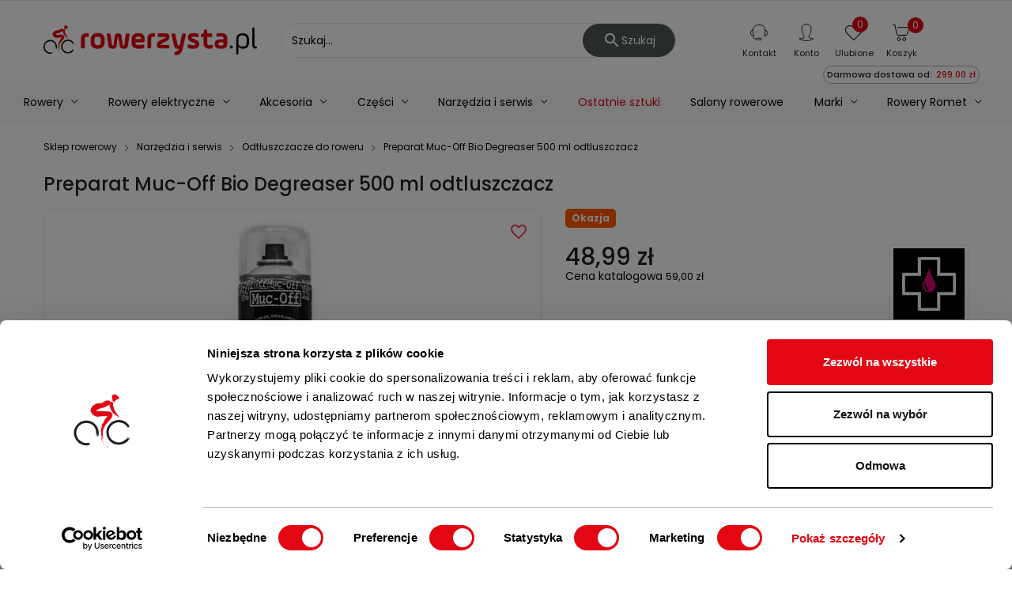

--- FILE ---
content_type: text/html; charset=utf-8
request_url: https://www.rowerzysta.pl/preparat-muc-off-bio-degreaser-500-ml-odtluszczacz
body_size: 40129
content:
<!doctype html>
 <html lang="pl">

   <head>

     
       
  <meta charset="utf-8">


  <meta http-equiv="x-ua-compatible" content="ie=edge">




  <title>Preparat Muc-Off Bio Degreaser 500 ml odtluszczacz - sklep Rowerzysta.pl</title>

  <meta name="description" content="Preparat Muc-Off Bio Degreaser 500 ml odtluszczacz ⭐ w rowerowym sklepie internetowym Rowerzysta.pl ✅ Doskonała jakość gwarantowana ⚡️ Sprawdź naszą ofertę!">

            <meta name="robots" content="index, follow">
      
  
<link rel="canonical" href="https://www.rowerzysta.pl/preparat-muc-off-bio-degreaser-500-ml-odtluszczacz">

  
      



    <script type="application/ld+json">
  {
    "@context": "https://schema.org",
    "@type": "Organization",
    "name" : "Rowerzysta.pl",
    "url" : "https://www.rowerzysta.pl/",
    "telephone" : "(85) 674 93 30",
    "email" : "sklep@rowerzysta.pl"
          ,"address": {
        "@type": "PostalAddress",
        "streetAddress": "Kolonia Koplany 25B",
        "addressLocality": "Kolonia Koplany",
        "addressCountry": "PL",
        "postalCode": "16-061"
      }
             ,"logo": {
        "@type": "ImageObject",
        "url":"https://rowerzysta.b-cdn.net/img/logo.png"
      }
      }
</script>

<script type="application/ld+json">
  {
    "@context": "https://schema.org",
    "@type": "WebPage",
    "isPartOf": {
      "@type": "WebSite",
      "url":  "https://www.rowerzysta.pl/",
      "name": "Rowerzysta.pl"
    },
    "name": "Preparat Muc-Off Bio Degreaser 500 ml odtluszczacz - sklep Rowerzysta.pl",
    "url":  "https://www.rowerzysta.pl/preparat-muc-off-bio-degreaser-500-ml-odtluszczacz"
  }
</script>


  <script type="application/ld+json">
    {
      "@context": "https://schema.org",
      "@type": "BreadcrumbList",
      "itemListElement": [
                  {
            "@type": "ListItem",
            "position": 1,
            "name": "Sklep rowerowy",
            "item": "https://www.rowerzysta.pl/"
          },                  {
            "@type": "ListItem",
            "position": 2,
            "name": "Narzędzia i serwis",
            "item": "https://www.rowerzysta.pl/narzedzia-i-serwis"
          },                  {
            "@type": "ListItem",
            "position": 3,
            "name": "Odtłuszczacze do roweru",
            "item": "https://www.rowerzysta.pl/odtluszczacze"
          },                  {
            "@type": "ListItem",
            "position": 4,
            "name": "Preparat Muc-Off Bio Degreaser 500 ml odtluszczacz",
            "item": "https://www.rowerzysta.pl/preparat-muc-off-bio-degreaser-500-ml-odtluszczacz"
          }              ]
    }
  </script>



    <script type="application/ld+json">
  {
    "@context": "https://schema.org/",
    "@type": "Product",
    "name": "Preparat Muc-Off Bio Degreaser 500 ml odtluszczacz",
    "description": "Preparat Muc-Off Bio Degreaser 500 ml odtluszczacz ⭐ w rowerowym sklepie internetowym Rowerzysta.pl ✅ Doskonała jakość gwarantowana ⚡️ Sprawdź naszą ofertę!",
    "category": "Odtłuszczacze do roweru",
    "image" :"https://rowerzysta.b-cdn.net/19896-home_default/preparat-muc-off-bio-degreaser-500-ml-odtluszczacz.jpg",    "sku": "A21255",
    "mpn": "A21255"
    ,"gtin13": "5037835204292"
        ,
    "brand": {
      "@type": "Brand",
      "name": "MUC-OFF"
    }
                ,
    "offers": {
      "@type": "Offer",
      "priceCurrency": "PLN",
      "name": "Preparat Muc-Off Bio Degreaser 500 ml odtluszczacz",
      "price": "48.99",
      "url": "https://www.rowerzysta.pl/preparat-muc-off-bio-degreaser-500-ml-odtluszczacz",
      "priceValidUntil": "2026-02-04",
              "image": ["https://rowerzysta.b-cdn.net/19896-product_large/preparat-muc-off-bio-degreaser-500-ml-odtluszczacz.jpg","https://rowerzysta.b-cdn.net/19897-product_large/preparat-muc-off-bio-degreaser-500-ml-odtluszczacz.jpg","https://rowerzysta.b-cdn.net/19898-product_large/preparat-muc-off-bio-degreaser-500-ml-odtluszczacz.jpg","https://rowerzysta.b-cdn.net/19899-product_large/preparat-muc-off-bio-degreaser-500-ml-odtluszczacz.jpg","https://rowerzysta.b-cdn.net/19900-product_large/preparat-muc-off-bio-degreaser-500-ml-odtluszczacz.jpg"],
            "sku": "A21255",
      "mpn": "A21255",
      "gtin13": "5037835204292",                  "availability": "https://schema.org/InStock",
      "seller": {
        "@type": "Organization",
        "name": "Rowerzysta.pl"
      }
    }
      }
</script>



  <meta name="viewport" content="width=device-width, initial-scale=1">



  <script>(function(w,d,t,r,u){var f,n,i;w[u]=w[u]||[],f=function(){var o={ti:"52005973"};o.q=w[u],w[u]=new UET(o),w[u].push("pageLoad")},n=d.createElement(t),n.src=r,n.async=1,n.onload=n.onreadystatechange=function(){var s=this.readyState;s&&s!=="loaded"&&s!=="complete"||(f(),n.onload=n.onreadystatechange=null)},i=d.getElementsByTagName(t)[0],i.parentNode.insertBefore(n,i)})(window,document,"script","//bat.bing.com/bat.js","uetq");

  dlApi = {
    cmd: []
  };
</script>
<script src="//lib.onet.pl/s.csr/build/dlApi/minit.boot.min.js" async></script>
<script async src="https://scripts.luigisbox.tech/LBX-588258.js"></script>


<script id="Cookiebot" src="https://consent.cookiebot.com/uc.js" data-cbid="642d1044-9028-4892-9397-c41d77d9811d" type="text/javascript"></script>


  <link rel="icon" type="image/vnd.microsoft.icon" href="/img/favicon.ico?1610532807">
  <link rel="shortcut icon" type="image/x-icon" href="/img/favicon.ico?1610532807">

<link rel="preload" as="font" href="/themes/laber_ayo_home2/assets/css/570eb83859dc23dd0eec423a49e147fe.woff2" crossorigin="anonymous">
<link rel="preload" as="font" href="/modules/labthemeoptions/fonts/Simple-Line-Icons.woff2" crossorigin="anonymous">
<link rel="preload" as="font" href="/modules/labthemeoptions/fonts/fontawesome-webfont.woff2" crossorigin="anonymous">
<link rel="preload" as="font" href="/modules/labthemeoptions/fonts/materialdesignicons-webfont.woff2?v=1.2.64" crossorigin="anonymous">

<link rel="preload" href="/themes/laber_ayo_home2/assets/fonts/p400-1.woff2" as="font" crossorigin="anonymous">
<link rel="preload" href="/themes/laber_ayo_home2/assets/fonts/p400-2.woff2" as="font" crossorigin="anonymous">
<link rel="preload" href="/themes/laber_ayo_home2/assets/fonts/p500-1.woff2" as="font" crossorigin="anonymous">
<link rel="preload" href="/themes/laber_ayo_home2/assets/fonts/p500-2.woff2" as="font" crossorigin="anonymous">
<link rel="preload" href="/themes/laber_ayo_home2/assets/fonts/p700-1.woff2" as="font" crossorigin="anonymous">
<link rel="preload" href="/themes/laber_ayo_home2/assets/fonts/p700-2.woff2" as="font" crossorigin="anonymous">
<link rel="preconnect" href="https://rowerzysta.b-cdn.net/" />

  <style>
  /* latin-ext */
  @font-face {
    font-family: 'Poppins';
    font-style: normal;
    font-weight: 400;
    font-display: swap;
    src: url('/themes/laber_ayo_home2/assets/fonts/p400-1.woff2') format('woff2');
    unicode-range: U+0100-024F, U+0259, U+1E00-1EFF, U+2020, U+20A0-20AB, U+20AD-20CF, U+2113, U+2C60-2C7F, U+A720-A7FF;
  }
  /* latin */
  @font-face {
    font-family: 'Poppins';
    font-style: normal;
    font-weight: 400;
    font-display: swap;
    src: url('/themes/laber_ayo_home2/assets/fonts/p400-2.woff2') format('woff2');
    unicode-range: U+0000-00FF, U+0131, U+0152-0153, U+02BB-02BC, U+02C6, U+02DA, U+02DC, U+2000-206F, U+2074, U+20AC, U+2122, U+2191, U+2193, U+2212, U+2215, U+FEFF, U+FFFD;
  }
  /* latin-ext */
  @font-face {
    font-family: 'Poppins';
    font-style: normal;
    font-weight: 500;
    font-display: swap;
    src: url('/themes/laber_ayo_home2/assets/fonts/p500-1.woff2') format('woff2');
    unicode-range: U+0100-024F, U+0259, U+1E00-1EFF, U+2020, U+20A0-20AB, U+20AD-20CF, U+2113, U+2C60-2C7F, U+A720-A7FF;
  }
  /* latin */
  @font-face {
    font-family: 'Poppins';
    font-style: normal;
    font-weight: 500;
    font-display: swap;
    src: url('/themes/laber_ayo_home2/assets/fonts/p500-2.woff2') format('woff2');
    unicode-range: U+0000-00FF, U+0131, U+0152-0153, U+02BB-02BC, U+02C6, U+02DA, U+02DC, U+2000-206F, U+2074, U+20AC, U+2122, U+2191, U+2193, U+2212, U+2215, U+FEFF, U+FFFD;
  }
  /* latin-ext */
  @font-face {
    font-family: 'Poppins';
    font-style: normal;
    font-weight: 700;
    font-display: swap;
    src: url('/themes/laber_ayo_home2/assets/fonts/p700-1.woff2') format('woff2');
    unicode-range: U+0100-024F, U+0259, U+1E00-1EFF, U+2020, U+20A0-20AB, U+20AD-20CF, U+2113, U+2C60-2C7F, U+A720-A7FF;
  }
  /* latin */
  @font-face {
    font-family: 'Poppins';
    font-style: normal;
    font-weight: 700;
    font-display: swap;
    src: url('/themes/laber_ayo_home2/assets/fonts/p700-2.woff2') format('woff2');
    unicode-range: U+0000-00FF, U+0131, U+0152-0153, U+02BB-02BC, U+02C6, U+02DA, U+02DC, U+2000-206F, U+2074, U+20AC, U+2122, U+2191, U+2193, U+2212, U+2215, U+FEFF, U+FFFD;
  }
  </style>


  	
	
  <script type="text/javascript">
        var add_to_cart_event_data_action_url = "https:\/\/www.rowerzysta.pl\/module\/cv_ga4\/addToCartEventData";
        var baseDir = "https:\/\/www.rowerzysta.pl\/";
        var compareNotifications = {"addCompare":"Por\u00f3wnaj","removeCompare":"Por\u00f3wnaj"};
        var compareProductsIds = [];
        var cvForFreeShippingMissing = {"showIfIsFree":true,"freeShippingMinAmountTaxIncl":299};
        var cv_availability_notify_url = "https:\/\/www.rowerzysta.pl\/module\/cv_availability_notify\/add";
        var edroneAddToCartController = "https:\/\/www.rowerzysta.pl\/module\/edrone\/EdroneAddToCartAjax";
        var edroneIsSSOrder = "1";
        var edroneSessionController = "https:\/\/www.rowerzysta.pl\/module\/edrone\/EdroneUserSessionData";
        var jolisearch = {"amb_joli_search_action":"https:\/\/www.rowerzysta.pl\/module\/ambjolisearch\/jolisearch","amb_joli_action":"https:\/\/www.rowerzysta.pl\/oferta","amb_joli_search_link":"https:\/\/www.rowerzysta.pl\/module\/ambjolisearch\/jolisearch","amb_joli_search_controller":"jolisearch","blocksearch_type":"top","show_cat_desc":0,"ga_acc":0,"id_lang":1,"url_rewriting":1,"use_autocomplete":2,"minwordlen":1,"l_products":"Produkty","l_manufacturers":"Producenci","l_suppliers":"Suppliers","l_categories":"Kategorie","l_no_results_found":"Nie znaleziono wynik\u00f3w","l_more_results":"Wi\u0119cej wynik\u00f3w","ENT_QUOTES":3,"position":{"my":"right top","at":"right bottom","collision":"flipfit none"},"classes":"ps17","display_manufacturer":"","display_supplier":"","display_category":"1","use_mobile_ux":"","mobile_media_breakpoint":"576","show_add_to_cart_button":"","add_to_cart_button_style":1,"theme":"finder"};
        var msg_x13favorite_add_message = "Product added to favorite";
        var msg_x13favorite_add_message_failed = "Error! Trying to add Favorite";
        var msg_x13favorite_link_copied = "Link zosta\u0142 skopiowany do schowka";
        var msg_x13favorite_remove_message = "Product removed from favorite";
        var msg_x13favorite_remove_message_failed = "Error! Trying to remove Favorite";
        var msg_x13favorite_should_login = "Aby korzysta\u0107 z ulubionych produkt\u00f3w, musisz by\u0107 zalogowany \/ zarejestrowany w naszym sklepie.";
        var pdceneozaufaneopiniepro_ajax_link = "https:\/\/www.rowerzysta.pl\/module\/pdceneozaufaneopiniepro\/ajax";
        var pdceneozaufaneopiniepro_default_accepted = 1;
        var pdceneozaufaneopiniepro_ps16 = false;
        var pdceneozaufaneopiniepro_ps17 = true;
        var pdceneozaufaneopiniepro_secure_key = "58f94a2cefbcf359fe7fe2959ac3ed99";
        var pdceneozaufaneopiniepro_work_mode = 1;
        var pdopineoopiniepro_agree_str = "Akceptuje";
        var pdopineoopiniepro_ajax_link = "https:\/\/www.rowerzysta.pl\/module\/pdopineoopiniepro\/ajax";
        var pdopineoopiniepro_default_accepted = true;
        var pdopineoopiniepro_no_agree_str = "Nie akceptuje";
        var pdopineoopiniepro_ps_version = "1.7.6.8";
        var pdopineoopiniepro_secure_key = "6df0c235ddc3ddb9da2c25abaf43142d";
        var phsearch = {"ph_search_action":"https:\/\/www.rowerzysta.pl\/oferta","ph_search_link":"https:\/\/www.rowerzysta.pl\/module\/phfullsearch\/phsearch","ph_search_controller":"","orderby":"position","orderway":"desc","blocksearch_type":"top","id_lang":1,"url_rewriting":"https:\/\/www.rowerzysta.pl\/module\/phfullsearch\/phsearch","use_autocomplete":1,"minwordlen":1,"l_products":"Produkty","l_categories":"Kategorie","l_no_results_found":"Brak wynik\u00f3w","l_more_results":"Poka\u017c wi\u0119cej","ENT_QUOTES":3,"search_ssl":true,"self":"\/home\/users\/prestashop\/public_html\/shop\/app\/modules\/phfullsearch","search_category":[],"id_category":0};
        var prestashop = {"cart":{"products":[],"totals":{"total":{"type":"total","label":"Razem","amount":0,"value":"0,00\u00a0z\u0142"},"total_including_tax":{"type":"total","label":"Suma (brutto)","amount":0,"value":"0,00\u00a0z\u0142"},"total_excluding_tax":{"type":"total","label":"Suma (netto)","amount":0,"value":"0,00\u00a0z\u0142"}},"subtotals":{"products":{"type":"products","label":"Produkty","amount":0,"value":"0,00\u00a0z\u0142"},"discounts":null,"shipping":{"type":"shipping","label":"Dostawa","amount":0,"value":"Za darmo!"},"tax":null},"products_count":0,"summary_string":"0 sztuk","vouchers":{"allowed":1,"added":[]},"discounts":[],"minimalPurchase":0,"minimalPurchaseRequired":""},"currency":{"name":"Z\u0142oty polski","iso_code":"PLN","iso_code_num":"985","sign":"z\u0142"},"customer":{"lastname":null,"firstname":null,"email":null,"birthday":null,"newsletter":null,"newsletter_date_add":null,"optin":null,"website":null,"company":null,"siret":null,"ape":null,"is_logged":false,"gender":{"type":null,"name":null},"addresses":[]},"language":{"name":"Polski (Polish)","iso_code":"pl","locale":"pl-PL","language_code":"pl","is_rtl":"0","date_format_lite":"Y-m-d","date_format_full":"Y-m-d H:i:s","id":1},"page":{"title":"","canonical":"https:\/\/www.rowerzysta.pl\/preparat-muc-off-bio-degreaser-500-ml-odtluszczacz","meta":{"title":"Preparat Muc-Off Bio Degreaser 500 ml odtluszczacz - sklep Rowerzysta.pl","description":"Preparat Muc-Off Bio Degreaser 500 ml odtluszczacz \u2b50 w rowerowym sklepie internetowym Rowerzysta.pl \u2705 Doskona\u0142a jako\u015b\u0107 gwarantowana \u26a1\ufe0f Sprawd\u017a nasz\u0105 ofert\u0119!","keywords":"","robots":"INDEX, FOLLOW"},"page_name":"product","body_classes":{"lang-pl":true,"lang-rtl":false,"country-PL":true,"currency-PLN":true,"layout-left-column":true,"page-product":true,"tax-display-enabled":true,"product-id-9874":true,"product-Preparat Muc-Off Bio Degreaser 500 ml odtluszczacz":true,"product-id-category-145":true,"product-id-manufacturer-90":true,"product-id-supplier-0":true,"product-available-for-order":true},"admin_notifications":[]},"shop":{"name":"Rowerzysta.pl","logo":"\/img\/logo.png","stores_icon":"\/img\/logo_stores.png","favicon":"\/img\/favicon.ico"},"urls":{"base_url":"https:\/\/www.rowerzysta.pl\/","current_url":"https:\/\/www.rowerzysta.pl\/preparat-muc-off-bio-degreaser-500-ml-odtluszczacz","shop_domain_url":"https:\/\/www.rowerzysta.pl","img_ps_url":"https:\/\/rowerzysta.b-cdn.net\/img\/","img_cat_url":"https:\/\/rowerzysta.b-cdn.net\/img\/c\/","img_lang_url":"https:\/\/rowerzysta.b-cdn.net\/img\/l\/","img_prod_url":"https:\/\/rowerzysta.b-cdn.net\/img\/p\/","img_manu_url":"https:\/\/rowerzysta.b-cdn.net\/img\/m\/","img_sup_url":"https:\/\/rowerzysta.b-cdn.net\/img\/su\/","img_ship_url":"https:\/\/rowerzysta.b-cdn.net\/img\/s\/","img_store_url":"https:\/\/rowerzysta.b-cdn.net\/img\/st\/","img_col_url":"https:\/\/rowerzysta.b-cdn.net\/img\/co\/","img_url":"https:\/\/rowerzysta.b-cdn.net\/themes\/laber_ayo_home2\/assets\/img\/","css_url":"https:\/\/rowerzysta.b-cdn.net\/themes\/laber_ayo_home2\/assets\/css\/","js_url":"https:\/\/rowerzysta.b-cdn.net\/themes\/laber_ayo_home2\/assets\/js\/","pic_url":"https:\/\/rowerzysta.b-cdn.net\/upload\/","pages":{"address":"https:\/\/www.rowerzysta.pl\/adres","addresses":"https:\/\/www.rowerzysta.pl\/adresy","authentication":"https:\/\/www.rowerzysta.pl\/logowanie","cart":"https:\/\/www.rowerzysta.pl\/koszyk","category":"https:\/\/www.rowerzysta.pl\/index.php?controller=category","cms":"https:\/\/www.rowerzysta.pl\/index.php?controller=cms","contact":"https:\/\/www.rowerzysta.pl\/kontakt","discount":"https:\/\/www.rowerzysta.pl\/rabaty","guest_tracking":"https:\/\/www.rowerzysta.pl\/sledzenie-zamowien-gosci","history":"https:\/\/www.rowerzysta.pl\/historia-zamowien","identity":"https:\/\/www.rowerzysta.pl\/dane-osobiste","index":"https:\/\/www.rowerzysta.pl\/","my_account":"https:\/\/www.rowerzysta.pl\/moje-konto","order_confirmation":"https:\/\/www.rowerzysta.pl\/potwierdzenie-zamowienia","order_detail":"https:\/\/www.rowerzysta.pl\/index.php?controller=order-detail","order_follow":"https:\/\/www.rowerzysta.pl\/sledzenie-zamowienia","order":"https:\/\/www.rowerzysta.pl\/zamowienia","order_return":"https:\/\/www.rowerzysta.pl\/index.php?controller=order-return","order_slip":"https:\/\/www.rowerzysta.pl\/potwierdzenie-zwrotu","pagenotfound":"https:\/\/www.rowerzysta.pl\/nie-znaleziono-strony","password":"https:\/\/www.rowerzysta.pl\/odzyskiwanie-hasla","pdf_invoice":"https:\/\/www.rowerzysta.pl\/index.php?controller=pdf-invoice","pdf_order_return":"https:\/\/www.rowerzysta.pl\/index.php?controller=pdf-order-return","pdf_order_slip":"https:\/\/www.rowerzysta.pl\/index.php?controller=pdf-order-slip","prices_drop":"https:\/\/www.rowerzysta.pl\/promocje","product":"https:\/\/www.rowerzysta.pl\/index.php?controller=product","search":"https:\/\/www.rowerzysta.pl\/szukaj","sitemap":"https:\/\/www.rowerzysta.pl\/Mapa strony","stores":"https:\/\/www.rowerzysta.pl\/nasze-salony","supplier":"https:\/\/www.rowerzysta.pl\/dostawcy","register":"https:\/\/www.rowerzysta.pl\/logowanie?create_account=1","order_login":"https:\/\/www.rowerzysta.pl\/zamowienia?login=1"},"alternative_langs":{"pl":"https:\/\/www.rowerzysta.pl\/preparat-muc-off-bio-degreaser-500-ml-odtluszczacz"},"theme_assets":"\/themes\/laber_ayo_home2\/assets\/","actions":{"logout":"https:\/\/www.rowerzysta.pl\/?mylogout="},"no_picture_image":{"bySize":{"small_default":{"url":"https:\/\/rowerzysta.b-cdn.net\/img\/p\/pl-default-small_default.jpg","width":250,"height":250},"home_default":{"url":"https:\/\/rowerzysta.b-cdn.net\/img\/p\/pl-default-home_default.jpg","width":300,"height":300},"medium_default":{"url":"https:\/\/rowerzysta.b-cdn.net\/img\/p\/pl-default-medium_default.jpg","width":550,"height":550},"cart_default":{"url":"https:\/\/rowerzysta.b-cdn.net\/img\/p\/pl-default-cart_default.jpg","width":650,"height":650},"products":{"url":"https:\/\/rowerzysta.b-cdn.net\/img\/p\/pl-default-products.jpg","width":1000,"height":600},"large_default":{"url":"https:\/\/rowerzysta.b-cdn.net\/img\/p\/pl-default-large_default.jpg","width":1024,"height":1024},"product_large":{"url":"https:\/\/rowerzysta.b-cdn.net\/img\/p\/pl-default-product_large.jpg","width":2400,"height":1600}},"small":{"url":"https:\/\/rowerzysta.b-cdn.net\/img\/p\/pl-default-small_default.jpg","width":250,"height":250},"medium":{"url":"https:\/\/rowerzysta.b-cdn.net\/img\/p\/pl-default-cart_default.jpg","width":650,"height":650},"large":{"url":"https:\/\/rowerzysta.b-cdn.net\/img\/p\/pl-default-product_large.jpg","width":2400,"height":1600},"legend":""}},"configuration":{"display_taxes_label":true,"display_prices_tax_incl":true,"is_catalog":false,"show_prices":true,"opt_in":{"partner":false},"quantity_discount":{"type":"discount","label":"Rabat"},"voucher_enabled":1,"return_enabled":1},"field_required":[],"breadcrumb":{"links":[{"title":"Sklep rowerowy","url":"https:\/\/www.rowerzysta.pl\/"},{"title":"Narz\u0119dzia i serwis","url":"https:\/\/www.rowerzysta.pl\/narzedzia-i-serwis"},{"title":"Odt\u0142uszczacze do roweru","url":"https:\/\/www.rowerzysta.pl\/odtluszczacze"},{"title":"Preparat Muc-Off Bio Degreaser 500 ml odtluszczacz","url":"https:\/\/www.rowerzysta.pl\/preparat-muc-off-bio-degreaser-500-ml-odtluszczacz"}],"count":4},"link":{"protocol_link":"https:\/\/","protocol_content":"https:\/\/"},"time":1768923678,"static_token":"8554f0c0fbfb990f5d13a09de9e538a6","token":"cbb358d3392b9bc8e566affccab0442f","modules":{"cv_filters_variables":null,"cv_rowerzysta_canonical_link_on_pagination_page":null}};
        var prestashopFacebookAjaxController = "https:\/\/www.rowerzysta.pl\/module\/ps_facebook\/Ajax";
        var psemailsubscription_subscription = "https:\/\/www.rowerzysta.pl\/module\/ps_emailsubscription\/subscription";
        var remove_from_cart_event_data_action_url = "https:\/\/www.rowerzysta.pl\/module\/cv_ga4\/removeFromCartEventData";
        var search_url = "https:\/\/www.rowerzysta.pl\/szukaj";
        var x13favorite_is_guest = 1;
        var x13favorite_is_guest_allowed = 1;
        var x13favorite_list_hash = null;
        var x13favorite_list_items = [];
        var x13favorite_list_url = "https:\/\/www.rowerzysta.pl\/moje-ulubione";
        var x13favorite_list_url_share = "https:\/\/www.rowerzysta.pl\/moje-ulubione?action=share&hash=MYHASH";
        var x13favorite_listing_hook = "displayProductListReviews";
      </script>




  <!-- emarketing start -->


<!-- emarketing end --><meta http-equiv="x-dns-prefetch-control" value="on" />
<meta name="HandheldFriendly" content="true" />
<meta name="apple-mobile-web-app-capable" content="yes" />
    <meta name="apple-mobile-web-app-title" content="Preparat Muc-Off Bio Degreaser 500 ml odtluszczacz - sklep Rowerzysta.pl">
<link rel="dns-prefetch" href="//www.google-analytics.com" />
<link rel="dns-prefetch" href="//twitter.com" />
<link rel="dns-prefetch" href="//facebook.com" />
<link rel="dns-prefetch" href="//apis.google.com" />
<link rel="dns-prefetch" href="//fonts.googleapis.com" />
<link rel="dns-prefetch" href="//ssl.gstatic.com" />
<link rel="dns-prefetch" href="//www.rowerzysta.pl" />

<meta property="og:type" content="website" />
<meta property="og:url" content="https://www.rowerzysta.pl/preparat-muc-off-bio-degreaser-500-ml-odtluszczacz" />
<meta property="og:site_name" content="Rowerzysta.pl" />

                    <meta property="og:image" content="https://rowerzysta.b-cdn.net/19896/preparat-muc-off-bio-degreaser-500-ml-odtluszczacz.jpg" />
            
            <meta property="twitter:card" content="summary" />
                                                    <meta property="twitter:image" content="https://rowerzysta.b-cdn.net/19896/preparat-muc-off-bio-degreaser-500-ml-odtluszczacz.jpg" />
            
<script>
    var doc = document.createElement("script");
    doc.type = "text/javascript";
    doc.async = true;
    doc.src = ("https:" == document.location.protocol ? "https:" : "http:") + '//d3bo67muzbfgtl.cloudfront.net/edrone_2_0.js';
    var s = document.getElementsByTagName("script")[0];
    s.parentNode.insertBefore(doc, s);
    window._edrone = window._edrone || {};

                    _edrone.app_id = `5e55236a3bfd0`;
                    _edrone.product_titles = `Preparat+Muc-Off+Bio+Degreaser+500+ml+odtluszczacz`;
                    _edrone.product_images = `https%3A%2F%2Frowerzysta.b-cdn.net%2F19896%2Fpreparat-muc-off-bio-degreaser-500-ml-odtluszczacz.jpg`;
                    _edrone.product_ids = `9874`;
                    _edrone.product_skus = `A21255`;
                    _edrone.product_category_ids = `2%7E136%7E145`;
                    _edrone.product_urls = `https%3A%2F%2Fwww.rowerzysta.pl%2Fpreparat-muc-off-bio-degreaser-500-ml-odtluszczacz`;
                    _edrone.product_category_names = `Oferta%7ENarz%C4%99dzia+i+serwis%7EOdt%C5%82uszczacze+do+roweru`;
                    _edrone.action_type = `product_view`;
                    _edrone.product_counts = `18`;
                                        _edrone.base_payment_value = `47.96`;
                    _edrone.base_currency = `PLN`;
                    _edrone.city = ``;
                    _edrone.country = ``;
                    _edrone.phone = ``;
                    _edrone.product_brand_ids = `90`;
                    _edrone.product_brand_names = `MUC-OFF`;
        
</script>

<script>

(function(w,d,s,i,dl){w._ceneo = w._ceneo || function () {
w._ceneo.e = w._ceneo.e || []; w._ceneo.e.push(arguments); };
w._ceneo.e = w._ceneo.e || [];dl=dl===undefined?"datalayer":dl;
var f = d.getElementsByTagName(s)[0], j = d.createElement(s); j.defer = true;
j.src = "https://ssl.ceneo.pl/ct/v5/script.js?accountGuid=" + i + "&t=" + Date.now() + (dl ? "&dl=" + dl : ''); f.parentNode.insertBefore(j, f);
})(window, document, "script", "ebb01b8d-2f4b-4e71-9dc4-b7657ec9d960");


</script>

<script>
            var cv_ga4_event_data = {"event":"view_item","currency":"PLN","value":48.99000000000000198951966012828052043914794921875,"ecommerce":{"items":{"item_name":"Preparat Muc-Off Bio Degreaser 500 ml odtluszczacz","item_id":9874,"price":48.99000000000000198951966012828052043914794921875,"item_brand":"MUC-OFF","item_category":"Odt\u0142uszczacze do roweru","item_category2":"Oferta","index":0,"item_list_name":"index","item_list_id":"index_1","quantity":1}}};
    
    

    
    if (typeof cv_ga4_event_data !== 'undefined' && cv_ga4_event_data !== null) {
        window.dataLayer = window.dataLayer || [];
        window.dataLayer.push({ecommerce: null});
        window.dataLayer.push(cv_ga4_event_data);
    }
    
</script>

    <meta id="js-rcpgtm-tracking-config" data-tracking-data="%7B%22bing%22%3A%7B%22tracking_id%22%3A%22%22%2C%22feed%22%3A%7B%22id_product_prefix%22%3A%22%22%2C%22id_product_source_key%22%3A%22id_product%22%2C%22id_variant_prefix%22%3A%22%22%2C%22id_variant_source_key%22%3A%22id_attribute%22%7D%7D%2C%22context%22%3A%7B%22browser%22%3A%7B%22device_type%22%3A1%7D%2C%22localization%22%3A%7B%22id_country%22%3A14%2C%22country_code%22%3A%22PL%22%2C%22id_currency%22%3A1%2C%22currency_code%22%3A%22PLN%22%2C%22id_lang%22%3A1%2C%22lang_code%22%3A%22pl%22%7D%2C%22page%22%3A%7B%22controller_name%22%3A%22product%22%2C%22products_per_page%22%3A30%2C%22category%22%3A%5B%5D%2C%22search_term%22%3A%22%22%7D%2C%22shop%22%3A%7B%22id_shop%22%3A1%2C%22shop_name%22%3A%22Rowerzysta%22%2C%22base_dir%22%3A%22https%3A%2F%2Fwww.rowerzysta.pl%2F%22%7D%2C%22tracking_module%22%3A%7B%22module_name%22%3A%22rcpgtagmanager%22%2C%22checkout_module%22%3A%7B%22module%22%3A%22default%22%2C%22controller%22%3A%22order%22%7D%2C%22service_version%22%3A%227%22%2C%22token%22%3A%2220fb5b947ed1743ab82c8871632cb286%22%7D%2C%22user%22%3A%5B%5D%7D%2C%22criteo%22%3A%7B%22tracking_id%22%3A%22%22%2C%22feed%22%3A%7B%22id_product_prefix%22%3A%22%22%2C%22id_product_source_key%22%3A%22id_product%22%2C%22id_variant_prefix%22%3A%22%22%2C%22id_variant_source_key%22%3A%22id_attribute%22%7D%7D%2C%22facebook%22%3A%7B%22tracking_id%22%3A%22%22%2C%22feed%22%3A%7B%22id_product_prefix%22%3A%22%22%2C%22id_product_source_key%22%3A%22id_product%22%2C%22id_variant_prefix%22%3A%22%22%2C%22id_variant_source_key%22%3A%22id_attribute%22%7D%7D%2C%22ga4%22%3A%7B%22tracking_id%22%3A%22%22%2C%22is_url_passthrough%22%3Afalse%2C%22is_data_import%22%3Afalse%7D%2C%22gads%22%3A%7B%22tracking_id%22%3A%22984128734%22%2C%22merchant_id%22%3A%22%22%2C%22conversion_labels%22%3A%7B%22create_account%22%3A%22%22%2C%22product_view%22%3A%22%22%2C%22add_to_cart%22%3A%22%22%2C%22begin_checkout%22%3A%22%22%2C%22purchase%22%3A%229Hw-CIyr8bUaEN65otUD%22%7D%7D%2C%22gfeeds%22%3A%7B%22retail%22%3A%7B%22is_enabled%22%3Afalse%2C%22id_product_prefix%22%3A%22%22%2C%22id_product_source_key%22%3A%22id_product%22%2C%22id_variant_prefix%22%3A%22%22%2C%22id_variant_source_key%22%3A%22id_attribute%22%7D%2C%22custom%22%3A%7B%22is_enabled%22%3Afalse%2C%22id_product_prefix%22%3A%22%22%2C%22id_product_source_key%22%3A%22id_product%22%2C%22id_variant_prefix%22%3A%22%22%2C%22id_variant_source_key%22%3A%22id_attribute%22%2C%22is_id2%22%3Afalse%7D%7D%2C%22gtm%22%3A%7B%22tracking_id%22%3A%22GTM-5M5K29%22%2C%22is_disable_tracking%22%3Afalse%2C%22server_url%22%3A%22%22%7D%2C%22kelkoo%22%3A%7B%22tracking_list%22%3A%5B%5D%2C%22feed%22%3A%7B%22id_product_prefix%22%3A%22%22%2C%22id_product_source_key%22%3A%22id_product%22%2C%22id_variant_prefix%22%3A%22%22%2C%22id_variant_source_key%22%3A%22id_attribute%22%7D%7D%2C%22pinterest%22%3A%7B%22tracking_id%22%3A%22%22%2C%22feed%22%3A%7B%22id_product_prefix%22%3A%22%22%2C%22id_product_source_key%22%3A%22id_product%22%2C%22id_variant_prefix%22%3A%22%22%2C%22id_variant_source_key%22%3A%22id_attribute%22%7D%7D%2C%22tiktok%22%3A%7B%22tracking_id%22%3A%22%22%2C%22feed%22%3A%7B%22id_product_prefix%22%3A%22%22%2C%22id_product_source_key%22%3A%22id_product%22%2C%22id_variant_prefix%22%3A%22%22%2C%22id_variant_source_key%22%3A%22id_attribute%22%7D%7D%2C%22twitter%22%3A%7B%22tracking_id%22%3A%22%22%2C%22events%22%3A%7B%22add_to_cart_id%22%3A%22%22%2C%22payment_info_id%22%3A%22%22%2C%22checkout_initiated_id%22%3A%22%22%2C%22product_view_id%22%3A%22%22%2C%22lead_id%22%3A%22%22%2C%22purchase_id%22%3A%22%22%2C%22search_id%22%3A%22%22%7D%2C%22feed%22%3A%7B%22id_product_prefix%22%3A%22%22%2C%22id_product_source_key%22%3A%22id_product%22%2C%22id_variant_prefix%22%3A%22%22%2C%22id_variant_source_key%22%3A%22id_attribute%22%7D%7D%7D">
    <script type="text/javascript" data-keepinline="true" data-cfasync="false" src="/modules/rcpgtagmanager/views/js/hook/trackingClient.bundle.js"></script>





  

      <link rel="stylesheet" href="https://www.rowerzysta.pl/themes/laber_ayo_home2/assets/cache/theme-d162241910.css" type="text/css" media="all" >
  





     
<meta property="og:type" content="product">
<meta property="og:url" content="https://www.rowerzysta.pl/preparat-muc-off-bio-degreaser-500-ml-odtluszczacz">
<meta property="og:title" content="Preparat Muc-Off Bio Degreaser 500 ml odtluszczacz - sklep Rowerzysta.pl">
<meta property="og:site_name" content="Rowerzysta.pl">
<meta property="og:description" content="Preparat Muc-Off Bio Degreaser 500 ml odtluszczacz ⭐ w rowerowym sklepie internetowym Rowerzysta.pl ✅ Doskonała jakość gwarantowana ⚡️ Sprawdź naszą ofertę!">
<meta property="og:image" content="https://rowerzysta.b-cdn.net/19896-product_large/preparat-muc-off-bio-degreaser-500-ml-odtluszczacz.jpg">
<meta property="product:pretax_price:amount" content="39.829269">
<meta property="product:pretax_price:currency" content="PLN">
<meta property="product:price:amount" content="48.99">
<meta property="product:price:currency" content="PLN">

   </head>
   <body
           id="product"
           class="subpage lang-pl country-pl currency-pln layout-left-column page-product tax-display-enabled product-id-9874 product-preparat-muc-off-bio-degreaser-500-ml-odtluszczacz product-id-category-145 product-id-manufacturer-90 product-id-supplier-0 product-available-for-order"
   >

     
       
     

     <main>
       
                
       <header id="header" data-text-more="Więcej" >
         
           
    <div class="header-banner">
        
    </div>


    <nav class="header-nav">
        <div class="container">
            <div class="row">
                <div class="hidden-md-up mobile mobile-row">
                                        <div class="top-logo" id="_mobile_logo"></div>
                    <div class="clearfix"></div>
                    <div class="Search_top" id="_mobile_Search_top"></div>
                    <div class="clearfix"></div>
                </div>
            </div>
        </div>
    </nav>


    <div class="header-top">
        <div class="container">
            <div class="row header-layout">
                                                <div class="submenu__container">
                    <div class="submenu-trigger" id="labermenu-icon-desktop">
                        <i class="material-icons d-inline">&#xE5D2;</i>
                    </div>

                    <div class="menu-vertical">
                        <div class="displayMegamenu display-on-scroll">

                        </div>
                    </div>
                </div>
                <div class="top-logo col-lg-4 col-md-12 col-sm-12 col-xs-12" id="desktop_logo">
                                            <a href="https://www.rowerzysta.pl/">
                            <img class="logo img-responsive" src="https://rowerzysta.b-cdn.net/img/logo.png"
                                 alt="Internetowy sklep rowerowy Rowerzysta.pl">
                        </a>
                                    </div>
                <div class="col-lg-5 col-md-12 col-sm-12 col-xs-12 displaySearch" data-expand-same data-expand-container="search">
                    <!-- Block search module TOP -->
<div  id="_desktop_Search_top">




</div>

<script type="text/javascript">
var limit_character = "<p class='limit'>Number of characters at least are 3</p>";
var close_text = "close";
</script>
<!-- /Block search module TOP -->
<!-- Block phsearch TOP -->
<div id="search_block_top" class="phsearch col-sm-6 clearfix">
	<div class="wrap_search_widget">
		<form method="get" action="https://www.rowerzysta.pl/oferta" autocomplete="off" id="searchbox">

						<input type="hidden" name="controller" value="search" />
						<input type="hidden" name="orderby" value="position" />
			<input type="hidden" name="orderway" value="desc" />
			<input type="hidden" name="p" value="1" />
			<input class="search_query form-control ac_input" type="text" id="search_query_top" name="search_query" value="" data-autocomplete-mode="2" data-autocomplete="https://www.rowerzysta.pl/module/phfullsearch/phsearch" data-lang="1" data-product="Produkty" data-category="Kategorie" data-minwordlen="1" data-no-results-found="Brak wyników"  data-more-results="Pokaż więcej" placeholder="Szukaj..." data-position='{"my": "left top", "at": "left bottom"}' />

			
			<button type="submit" class="button btn btn-default button-search">
				<i class="material-icons search"></i>
				<span class="hidden-xl-down">Szukaj</span>
			</button>
		</form>
		<div id="search_popup"></div>
	</div>
</div>
<!-- /Block phsearch TOP -->


                    <div id="labermenu-icon">
                        <i class="material-icons d-inline">&#xE5D2;</i>
                    </div>

                </div>
                <div class="pull-right position-static ">
                    <div class="js-cart" style="display: none!important"
                         data-refresh-url="https://www.rowerzysta.pl/koszyk?ajax=1&action=refresh"></div>
                    <div class="laberIpad ">
                        
<div id="_desktop_cart" class=" widget_cart pull-right" data-desktop-cart>
  <div class="blockcart laber-cart dropdown js-dropdown " data-refresh-url="/module/ps_shoppingcart/ajax">
    <div class="expand-more" data-toggle="dropdown">
      <a class="cart" rel="nofollow" href="https://www.rowerzysta.pl/koszyk">
				<span class="icon">
					<svg class="row-icon">
            <use xlink:href="#cart2"></use>
          </svg>
					<span class="cart-products-count">0</span>
				</span>
        <span class="totalCart">Koszyk</span>
        <span class="free-delivery-total">Darmowa dostawa od: <b>299,00 zł</b>
</span>
      </a>
    </div>
    <div class="dropdown-menu">
      <div class="cart_block block exclusive">
                  <p class="no-item">
            Tw&oacute;j koszyk jest pusty.
          </p>
              </div>
      <span class="free-delivery-total free-delivery-total-mobile">Darmowa dostawa od: <b>299,00 zł</b>
</span>
    </div>
  </div>
</div>

<!-- Block phsearch TOP -->
<div id="search_block_top" class="phsearch col-sm-6 clearfix">
	<div class="wrap_search_widget">
		<form method="get" action="https://www.rowerzysta.pl/oferta" autocomplete="off" id="searchbox">

						<input type="hidden" name="controller" value="search" />
						<input type="hidden" name="orderby" value="position" />
			<input type="hidden" name="orderway" value="desc" />
			<input type="hidden" name="p" value="1" />
			<input class="search_query form-control ac_input" type="text" id="search_query_top" name="search_query" value="" data-autocomplete-mode="2" data-autocomplete="https://www.rowerzysta.pl/module/phfullsearch/phsearch" data-lang="1" data-product="Produkty" data-category="Kategorie" data-minwordlen="1" data-no-results-found="Brak wyników"  data-more-results="Pokaż więcej" placeholder="Szukaj..." data-position='{"my": "left top", "at": "left bottom"}' />

			
			<button type="submit" class="button btn btn-default button-search">
				<i class="material-icons search"></i>
				<span class="hidden-xl-down">Szukaj</span>
			</button>
		</form>
		<div id="search_popup"></div>
	</div>
</div>
<!-- /Block phsearch TOP -->


                        <div id="_desktop_x13favoriteproduct_link">
  <div id="x13favoriteproduct">
      <a
        rel="nofollow"
        class="x13favoriteproduct-nav show_counter"
                  href="https://www.rowerzysta.pl/moje-ulubione"
                >
                 <img src="https://rowerzysta.b-cdn.net/img/heart.svg"/>
                <span>
          <span class="text hidden-md-down">Ulubione</span>
          <span class="counter x13favoriteproduct-nav__counter"></span>        </span>
      </a>
  </div>
</div>


                        <div class="float-xs-right" id="_mobile_x13favoriteproduct_link"></div>

                                                <div class="pull-right ">
                            <div class="laberwishtlistTop">
                                <a class="wishtlist_top" rel="nofollow" href="https://www.rowerzysta.pl/moje-konto" rel="nofollow">
                  <span class="icon">
                    <svg class="row-icon">
                      <use xlink:href="#male"></use>
                    </svg>
                  </span>
                                    <span class="laberwishlist">Konto</span>
                                </a>
                            </div>
                        </div>

                        <div class="pull-right " data-expand="search">
                            <div class="laberwishtlistTop">
                                <a class="wishtlist_top">
                  <span class="icon">
                    <i class="material-icons search"></i>
                  </span>
                                </a>
                            </div>
                        </div>

                        <div class="pull-right">

                            <div class="laberwishtlistTop sumbenu__trigger" data-expand="submenu">
                                <a class="wishtlist_top">
                  <span class="icon">
                    <svg class="row-icon">
                      <use xlink:href="#support"></use>
                    </svg>
                  </span>
                                    <span class="laberwishlist">Kontakt</span>
                                </a>
                                <div class="submenu-user" data-expand-same data-expand-container="submenu">
                                    <!-- Module Megamenu-->
<div class="container_lab_vegamenu pull-left">
<div class="lab-menu-vertical clearfix">
	
	<div class="title-menu">
            <span class="icon">
              <svg class="row-icon">
                <use xlink:href="#support"></use>
              </svg>
            </span>
            <span class="laberwishlist">Kontakt</span>
	</div>
	<div class="menu-vertical">
	<a href="javascript:void(0);" class="close-menu-content"><span><i class="fa fa-times" aria-hidden="true"></i></span></a>
	<ul class="menu-content">
									<li class="level-1 ">
					
					<a href="https://www.rowerzysta.pl/metody-i-koszty-wysylki" class=""
					>
										<span>
						Metody i koszty wysyłki
											</span>
					
					</a>
					<span class="icon-drop-mobile"></span>
									</li>
												<li class="level-1 ">
					
					<a href="https://www.rowerzysta.pl/rower-na-raty" class=""
					>
										<span>
						Rower na raty
											</span>
					
					</a>
					<span class="icon-drop-mobile"></span>
									</li>
												<li class="level-1 ">
					
					<a href="https://www.rowerzysta.pl/rower-w-leasing" class=""
					>
										<span>
						Rower w leasing
											</span>
					
					</a>
					<span class="icon-drop-mobile"></span>
									</li>
												<li class="level-1 ">
					
					<a href="https://www.rowerzysta.pl/zwroty" class=""
					>
										<span>
						Zwroty
											</span>
					
					</a>
					<span class="icon-drop-mobile"></span>
									</li>
												<li class="level-1 ">
					
					<a href="https://www.rowerzysta.pl/reklamacje" class=""
					>
										<span>
						Reklamacje
											</span>
					
					</a>
					<span class="icon-drop-mobile"></span>
									</li>
												<li class="level-1 ">
					
					<a href="https://www.rowerzysta.pl/najwazniejsze-pytania" class=""
					>
										<span>
						Najważniejsze pytania
											</span>
					
					</a>
					<span class="icon-drop-mobile"></span>
									</li>
												<li class="level-1 ">
					
					<a href="https://www.rowerzysta.pl/kontakt" class=""
					>
										<span>
						Kontakt z nami
											</span>
					
					</a>
					<span class="icon-drop-mobile"></span>
									</li>
												<li class="level-1 ">
					
					<a href="https://www.rowerzysta.pl/nasze-salony" class=""
					>
										<span>
						Salony rowerowe
											</span>
					
					</a>
					<span class="icon-drop-mobile"></span>
									</li>
							<!--li class="all-cat"><span><i>+</i> All Categories</span><span style="display:none"><i class="">-</i> Close</span></li-->
	</ul>
	</div>
</div>
</div>
<!-- /Module Megamenu -->
                                </div>
                            </div>
                        </div>

                        <div class="clearfix"></div>
                    </div>
                </div>

            </div>
            <div id="labermobile_top_menu_wrapper" class="row hidden-md-up">
                <div class="laber_close">
                    <i class="mdi mdi-close"></i>
                </div>
                <div class="js-top-menu mobile" id="_mobile_top_menu">
                    <div class="top-logo">
                        <a href="https://www.rowerzysta.pl/">

                            <img class="logo img-responsive" src="https://rowerzysta.b-cdn.net/img/logo.png" alt="Rowerzysta.pl">
                        </a>
                    </div>
                    <div id="_mobile_user_info" class="mobile_UserInfo">
                    </div>
                    <div id="_mobile_currency_selector"></div>
                    <div id="_mobile_language_selector"></div>
                </div>
                <div class="js-top-menu-bottom">
                    <div id="_mobile_megamenu">

                    </div>
                </div>
            </div>
            <div class="mobile_bkg_show hidden-md-up"></div>
        </div>
    </div>
            <div class="container_lab_megamenu hidden-md-down">
            <div class="container">
                <div class="row row-0">
                    <div class="laberMegamenu">
                        <div class="displayMegamenu">
                            <div id="_desktop_megamenu">
                                <!-- Module Megamenu-->
<div class="container_lab_vegamenu pull-left">
<div class="lab-menu-vertical clearfix">
	
	<div class="title-menu">
            <span class="icon">
              <svg class="row-icon">
                <use xlink:href="#support"></use>
              </svg>
            </span>
            <span class="laberwishlist">Kontakt</span>
	</div>
	<div class="menu-vertical">
	<a href="javascript:void(0);" class="close-menu-content"><span><i class="fa fa-times" aria-hidden="true"></i></span></a>
	<ul class="menu-content">
									<li class="level-1 ">
					
					<a href="https://www.rowerzysta.pl/metody-i-koszty-wysylki" class=""
					>
										<span>
						Metody i koszty wysyłki
											</span>
					
					</a>
					<span class="icon-drop-mobile"></span>
									</li>
												<li class="level-1 ">
					
					<a href="https://www.rowerzysta.pl/rower-na-raty" class=""
					>
										<span>
						Rower na raty
											</span>
					
					</a>
					<span class="icon-drop-mobile"></span>
									</li>
												<li class="level-1 ">
					
					<a href="https://www.rowerzysta.pl/rower-w-leasing" class=""
					>
										<span>
						Rower w leasing
											</span>
					
					</a>
					<span class="icon-drop-mobile"></span>
									</li>
												<li class="level-1 ">
					
					<a href="https://www.rowerzysta.pl/zwroty" class=""
					>
										<span>
						Zwroty
											</span>
					
					</a>
					<span class="icon-drop-mobile"></span>
									</li>
												<li class="level-1 ">
					
					<a href="https://www.rowerzysta.pl/reklamacje" class=""
					>
										<span>
						Reklamacje
											</span>
					
					</a>
					<span class="icon-drop-mobile"></span>
									</li>
												<li class="level-1 ">
					
					<a href="https://www.rowerzysta.pl/najwazniejsze-pytania" class=""
					>
										<span>
						Najważniejsze pytania
											</span>
					
					</a>
					<span class="icon-drop-mobile"></span>
									</li>
												<li class="level-1 ">
					
					<a href="https://www.rowerzysta.pl/kontakt" class=""
					>
										<span>
						Kontakt z nami
											</span>
					
					</a>
					<span class="icon-drop-mobile"></span>
									</li>
												<li class="level-1 ">
					
					<a href="https://www.rowerzysta.pl/nasze-salony" class=""
					>
										<span>
						Salony rowerowe
											</span>
					
					</a>
					<span class="icon-drop-mobile"></span>
									</li>
							<!--li class="all-cat"><span><i>+</i> All Categories</span><span style="display:none"><i class="">-</i> Close</span></li-->
	</ul>
	</div>
</div>
</div>
<!-- /Module Megamenu -->
                                <!-- Module Megamenu-->

<div class="lab-menu-horizontal">
<div class="title-menu hidden-md-up"><span>Menu</span><i class="icon-chevron-down"></i></div>
	<ul class="menu-content">
    							<li class="level-1 parent "><a href="https://www.rowerzysta.pl/rowery"><span class="name">Rowery</span></a><span class="icon-drop-mobile"></span><ul class="menu-dropdown cat-drop-menu lab-sub-auto"><li class="level-2 "><a href="https://www.rowerzysta.pl/rowery-damskie"><span class="name">Rowery damskie</span></a></li><li class="level-2 "><a href="https://www.rowerzysta.pl/rowery-meskie"><span class="name">Rowery męskie</span></a></li><li class="level-2 parent "><a href="https://www.rowerzysta.pl/rowery-gorskie-mtb"><span class="name">Rowery górskie MTB</span></a><span class="icon-drop-mobile"></span><ul class="menu-dropdown cat-drop-menu "><li class="level-3 "><a href="https://www.rowerzysta.pl/rowery-mtb-29"><span class="name">Rowery MTB 29 cali</span></a></li><li class="level-3 "><a href="https://www.rowerzysta.pl/rowery-mtb-275"><span class="name">Rowery MTB 27,5 cala</span></a></li><li class="level-3 "><a href="https://www.rowerzysta.pl/rowery-mtb-26"><span class="name">Rowery MTB 26 cali</span></a></li><li class="level-3 "><a href="https://www.rowerzysta.pl/rowery-mtb-enduro-trail-downhill"><span class="name">Rowery MTB enduro/trail/downhill</span></a></li><li class="level-3 "><a href="https://www.rowerzysta.pl/rowery-mtb-hardtail"><span class="name">Rowery MTB Hardtail</span></a></li><li class="level-3 "><a href="https://www.rowerzysta.pl/rowery-mtb-xc"><span class="name">Rowery MTB XC</span></a></li><li class="level-3 "><a href="https://www.rowerzysta.pl/rowery-dirt"><span class="name">Rowery DIRT</span></a></li><li class="level-3 "><a href="https://www.rowerzysta.pl/rowery-mtb-dla-kobiet"><span class="name">Rowery MTB dla kobiet</span></a></li><li class="level-3 "><a href="https://www.rowerzysta.pl/wyprzedaz-rowerow-mtb"><span class="name">Wyprzedaż rowerów MTB</span></a></li></ul></li><li class="level-2 parent "><a href="https://www.rowerzysta.pl/rowery-crossowe"><span class="name">Rowery crossowe</span></a><span class="icon-drop-mobile"></span><ul class="menu-dropdown cat-drop-menu "><li class="level-3 "><a href="https://www.rowerzysta.pl/rowery-crossowe-meskie"><span class="name">Rowery crossowe męskie</span></a></li><li class="level-3 "><a href="https://www.rowerzysta.pl/rowery-crossowe-damskie"><span class="name">Rowery crossowe damskie</span></a></li><li class="level-3 "><a href="https://www.rowerzysta.pl/wyprzedaz-rowerow-crossowych"><span class="name">Wyprzedaż rowerów crossowych</span></a></li></ul></li><li class="level-2 parent "><a href="https://www.rowerzysta.pl/rowery-trekkingowe"><span class="name">Rowery trekkingowe</span></a><span class="icon-drop-mobile"></span><ul class="menu-dropdown cat-drop-menu "><li class="level-3 "><a href="https://www.rowerzysta.pl/rowery-trekkingowe-meskie"><span class="name">Rowery trekkingowe męskie</span></a></li><li class="level-3 "><a href="https://www.rowerzysta.pl/rowery-trekkingowe-damskie"><span class="name">Rowery trekkingowe damskie</span></a></li><li class="level-3 "><a href="https://www.rowerzysta.pl/wyprzedaz-rowerow-trekkingowych"><span class="name">Wyprzedaż rowerów trekkingowych</span></a></li></ul></li><li class="level-2 parent "><a href="https://www.rowerzysta.pl/rowery-miejskie"><span class="name">Rowery miejskie</span></a><span class="icon-drop-mobile"></span><ul class="menu-dropdown cat-drop-menu "><li class="level-3 "><a href="https://www.rowerzysta.pl/rowery-miejskie-meskie"><span class="name">Rowery miejskie męskie</span></a></li><li class="level-3 "><a href="https://www.rowerzysta.pl/rowery-miejskie-damskie"><span class="name">Rowery miejskie damskie (damki)</span></a></li><li class="level-3 "><a href="https://www.rowerzysta.pl/rowery-skladane-skladaki"><span class="name">Rowery składane (składaki)</span></a></li><li class="level-3 "><a href="https://www.rowerzysta.pl/rowery-holenderskie"><span class="name">Rowery holenderskie</span></a></li><li class="level-3 "><a href="https://www.rowerzysta.pl/wyprzedaz-rowerow-miejskich"><span class="name">Wyprzedaż rowerów miejskich</span></a></li></ul></li><li class="level-2 parent "><a href="https://www.rowerzysta.pl/rowery-dzieciece"><span class="name">Rowery dziecięce</span></a><span class="icon-drop-mobile"></span><ul class="menu-dropdown cat-drop-menu "><li class="level-3 "><a href="https://www.rowerzysta.pl/rowery-dla-chlopcow"><span class="name">Rowery dla chłopców</span></a></li><li class="level-3 "><a href="https://www.rowerzysta.pl/rowery-dla-dziewczynek"><span class="name">Rowery dla dziewczynek</span></a></li><li class="level-3 "><a href="https://www.rowerzysta.pl/rowery-12-cali-wiek-2-4-lata"><span class="name">Rowery 12 cali (wiek 2-4 lata)</span></a></li><li class="level-3 "><a href="https://www.rowerzysta.pl/rowery-14-cali-wiek-2-5-lat"><span class="name">Rowery 14 cali (wiek 2-5 lat)</span></a></li><li class="level-3 "><a href="https://www.rowerzysta.pl/rowery-16-cali-wiek-3-6-lat"><span class="name">Rowery 16 cali (wiek 3-6 lat)</span></a></li><li class="level-3 "><a href="https://www.rowerzysta.pl/rowery-18-cali-wiek-4-7-lat"><span class="name">Rowery 18 cali (wiek 4-7 lat)</span></a></li><li class="level-3 "><a href="https://www.rowerzysta.pl/rowery-20-cali-wiek-5-8-lat"><span class="name">Rowery 20 cali (wiek 5-8 lat)</span></a></li><li class="level-3 "><a href="https://www.rowerzysta.pl/rowerki-biegowe"><span class="name">Rowerki biegowe</span></a></li><li class="level-3 "><a href="https://www.rowerzysta.pl/rowery-gorskie-mtb-dla-dzieci"><span class="name">Rowery górskie MTB dla dzieci</span></a></li><li class="level-3 "><a href="https://www.rowerzysta.pl/wyprzedaz-rowerow-dzieciecych"><span class="name">Wyprzedaż rowerów dziecięcych</span></a></li></ul></li><li class="level-2 parent "><a href="https://www.rowerzysta.pl/rowery-mlodziezowe"><span class="name">Rowery młodzieżowe</span></a><span class="icon-drop-mobile"></span><ul class="menu-dropdown cat-drop-menu "><li class="level-3 "><a href="https://www.rowerzysta.pl/rowery-mlodziezowe-dla-dziewczynki"><span class="name">Rowery młodzieżowe dla dziewczynki</span></a></li><li class="level-3 "><a href="https://www.rowerzysta.pl/rowery-mlodziezowe-dla-chlopca"><span class="name">Rowery młodzieżowe dla chłopca</span></a></li><li class="level-3 "><a href="https://www.rowerzysta.pl/rowery-mlodziezowe-mtb"><span class="name">Rowery młodzieżowe MTB</span></a></li><li class="level-3 "><a href="https://www.rowerzysta.pl/rowery-mlodziezowe-miejskie"><span class="name">Rowery młodzieżowe miejskie</span></a></li><li class="level-3 "><a href="https://www.rowerzysta.pl/rowery-na-komunie"><span class="name">Rowery na komunię</span></a></li><li class="level-3 "><a href="https://www.rowerzysta.pl/wyprzedaz-rowerow-mlodziezowych"><span class="name">Wyprzedaż rowerów młodzieżowych</span></a></li></ul></li><li class="level-2 parent "><a href="https://www.rowerzysta.pl/rowery-bmx"><span class="name">Rowery BMX</span></a><span class="icon-drop-mobile"></span><ul class="menu-dropdown cat-drop-menu "><li class="level-3 "><a href="https://www.rowerzysta.pl/rowery-bmx"><span class="name">Rowery BMX</span></a></li></ul></li><li class="level-2 parent "><a href="https://www.rowerzysta.pl/rowery-szosowe"><span class="name">Rowery szosowe</span></a><span class="icon-drop-mobile"></span><ul class="menu-dropdown cat-drop-menu "><li class="level-3 "><a href="https://www.rowerzysta.pl/rowery-wyscigowe"><span class="name">Rowery wyścigowe</span></a></li><li class="level-3 "><a href="https://www.rowerzysta.pl/rowery-thriathlonowe"><span class="name">Rowery thriathlonowe</span></a></li><li class="level-3 "><a href="https://www.rowerzysta.pl/rowery-aero"><span class="name">Rowery aero</span></a></li><li class="level-3 "><a href="https://www.rowerzysta.pl/rowery-komfortowe"><span class="name">Rowery komfortowe (endurance)</span></a></li><li class="level-3 "><a href="https://www.rowerzysta.pl/rowery-szosowe-damskie"><span class="name">Rowery szosowe damskie</span></a></li><li class="level-3 "><a href="https://www.rowerzysta.pl/rowery-szosowe-elektryczne"><span class="name">Rowery szosowe elektryczne</span></a></li><li class="level-3 "><a href="https://www.rowerzysta.pl/wyprzedaz-rowerow-szosowych"><span class="name">Wyprzedaż rowerów szosowych</span></a></li></ul></li><li class="level-2 parent "><a href="https://www.rowerzysta.pl/rowery-gravel-i-przelajowe"><span class="name">Rowery gravel i przełajowe</span></a><span class="icon-drop-mobile"></span><ul class="menu-dropdown cat-drop-menu "><li class="level-3 "><a href="https://www.rowerzysta.pl/rowery-gravel"><span class="name">Rowery gravel</span></a></li><li class="level-3 "><a href="https://www.rowerzysta.pl/rowery-przelajowe"><span class="name">Rowery przełajowe</span></a></li><li class="level-3 "><a href="https://www.rowerzysta.pl/wyprzedaz-rowerow-gravel-i-przelajowych"><span class="name">Wyprzedaż rowerów gravel i przełajowych</span></a></li></ul></li></ul></li>
												<li class="level-1 parent "><a href="https://www.rowerzysta.pl/rowery-elektryczne"><span class="name">Rowery elektryczne</span></a><span class="icon-drop-mobile"></span><ul class="menu-dropdown cat-drop-menu lab-sub-auto"><li class="level-2 "><a href="https://www.rowerzysta.pl/rowery-elektryczne-trekkingowe"><span class="name">Rowery elektryczne trekkingowe</span></a></li><li class="level-2 "><a href="https://www.rowerzysta.pl/rowery-elektryczne-crossowe"><span class="name">Rowery elektryczne crossowe</span></a></li><li class="level-2 "><a href="https://www.rowerzysta.pl/rowery-elektryczne-miejskie"><span class="name">Rowery elektryczne miejskie</span></a></li><li class="level-2 "><a href="https://www.rowerzysta.pl/rowery-elektryczne-mtb"><span class="name">Rowery elektryczne MTB</span></a></li><li class="level-2 "><a href="https://www.rowerzysta.pl/wyprzedaz-rowerow-elektrycznych"><span class="name">Wyprzedaż rowerów elektrycznych</span></a></li></ul></li>
												<li class="level-1 parent "><a href="https://www.rowerzysta.pl/akcesoria"><span class="name">Akcesoria</span></a><span class="icon-drop-mobile"></span><ul class="menu-dropdown cat-drop-menu lab-sub-auto"><li class="level-2 parent "><a href="https://www.rowerzysta.pl/kaski-rowerowe"><span class="name">Kaski rowerowe</span></a><span class="icon-drop-mobile"></span><ul class="menu-dropdown cat-drop-menu "><li class="level-3 "><a href="https://www.rowerzysta.pl/kaski-rowerowe-meskie"><span class="name">Kaski rowerowe męskie</span></a></li><li class="level-3 "><a href="https://www.rowerzysta.pl/kaski-rowerowe-damskie"><span class="name">Kaski rowerowe damskie</span></a></li><li class="level-3 "><a href="https://www.rowerzysta.pl/kaski-rowerowe-dzieciece"><span class="name">Kaski rowerowe dziecięce</span></a></li><li class="level-3 "><a href="https://www.rowerzysta.pl/kaski-szosowe"><span class="name">Kaski szosowe</span></a></li><li class="level-3 "><a href="https://www.rowerzysta.pl/kaski-miejskie-i-trekkingowe"><span class="name">Kaski miejskie i trekkingowe</span></a></li><li class="level-3 "><a href="https://www.rowerzysta.pl/kaski-mtb-i-enduro"><span class="name">Kaski MTB i enduro</span></a></li></ul></li><li class="level-2 parent "><a href="https://www.rowerzysta.pl/bidony-i-koszyki-na-bidon"><span class="name">Bidony i koszyki na bidon</span></a><span class="icon-drop-mobile"></span><ul class="menu-dropdown cat-drop-menu "><li class="level-3 "><a href="https://www.rowerzysta.pl/bidony"><span class="name">Bidony</span></a></li><li class="level-3 "><a href="https://www.rowerzysta.pl/koszyki-na-bidony"><span class="name">Koszyki na bidony</span></a></li></ul></li><li class="level-2 "><a href="https://www.rowerzysta.pl/oslony-i-pokrowce-na-rowery"><span class="name">Osłony i pokrowce na rowery</span></a></li><li class="level-2 parent "><a href="https://www.rowerzysta.pl/torby-i-sakwy-rowerowe"><span class="name">Torby i sakwy rowerowe</span></a><span class="icon-drop-mobile"></span><ul class="menu-dropdown cat-drop-menu "><li class="level-3 "><a href="https://www.rowerzysta.pl/torby-rowerowe-na-kierownice"><span class="name">Torby rowerowe na kierownicę</span></a></li><li class="level-3 "><a href="https://www.rowerzysta.pl/torby-rowerowe-na-rame"><span class="name">Torby rowerowe na ramę</span></a></li><li class="level-3 "><a href="https://www.rowerzysta.pl/torby-rowerowe-podsiodlowe"><span class="name">Torby rowerowe podsiodłowe</span></a></li><li class="level-3 "><a href="https://www.rowerzysta.pl/uchwyty-i-pokrowce-na-telefon"><span class="name">Uchwyty i pokrowce na telefon</span></a></li><li class="level-3 "><a href="https://www.rowerzysta.pl/torby-i-sakwy-na-bagaznik"><span class="name">Torby i sakwy na bagażnik</span></a></li></ul></li><li class="level-2 parent "><a href="https://www.rowerzysta.pl/plecaki-rowerowe"><span class="name">Plecaki rowerowe</span></a><span class="icon-drop-mobile"></span><ul class="menu-dropdown cat-drop-menu "><li class="level-3 "><a href="https://www.rowerzysta.pl/buklaki-do-plecaka"><span class="name">Bukłaki do plecaka</span></a></li><li class="level-3 "><a href="https://www.rowerzysta.pl/plecaki-z-buklakiem"><span class="name">Plecaki z bukłakiem</span></a></li><li class="level-3 "><a href="https://www.rowerzysta.pl/plecaki-bez-buklaka"><span class="name">Plecaki bez bukłaka</span></a></li></ul></li><li class="level-2 parent "><a href="https://www.rowerzysta.pl/koszyki-rowerowe"><span class="name">Koszyki rowerowe</span></a><span class="icon-drop-mobile"></span><ul class="menu-dropdown cat-drop-menu "><li class="level-3 "><a href="https://www.rowerzysta.pl/koszyki-rowerowe-na-kierownice"><span class="name">Koszyki rowerowe na kierownicę</span></a></li><li class="level-3 "><a href="https://www.rowerzysta.pl/koszyki-rowerowe-na-bagaznik"><span class="name">Koszyki rowerowe na bagażnik</span></a></li></ul></li><li class="level-2 parent "><a href="https://www.rowerzysta.pl/bagazniki-rowerowe"><span class="name">Bagażniki rowerowe</span></a><span class="icon-drop-mobile"></span><ul class="menu-dropdown cat-drop-menu "><li class="level-3 "><a href="https://www.rowerzysta.pl/bagazniki-rowerowe-na-tyl"><span class="name">Bagażniki rowerowe na tył</span></a></li></ul></li><li class="level-2 parent "><a href="https://www.rowerzysta.pl/foteliki-rowerowe"><span class="name">Foteliki rowerowe</span></a><span class="icon-drop-mobile"></span><ul class="menu-dropdown cat-drop-menu "><li class="level-3 "><a href="https://www.rowerzysta.pl/foteliki-rowerowe-na-tyl"><span class="name">Foteliki rowerowe na bagażnik</span></a></li><li class="level-3 "><a href="https://www.rowerzysta.pl/foteliki-rowerowe-akcesoria"><span class="name">Akcesoria do fotelików</span></a></li></ul></li><li class="level-2 parent "><a href="https://www.rowerzysta.pl/oswietlenie-rowerowe"><span class="name">Oświetlenie rowerowe</span></a><span class="icon-drop-mobile"></span><ul class="menu-dropdown cat-drop-menu "><li class="level-3 "><a href="https://www.rowerzysta.pl/lampy-rowerowe-przednie"><span class="name">Lampy rowerowe przednie</span></a></li><li class="level-3 "><a href="https://www.rowerzysta.pl/lampy-rowerowe-tylne"><span class="name">Lampy rowerowe tylne</span></a></li><li class="level-3 "><a href="https://www.rowerzysta.pl/zestawy-oswietlenia"><span class="name">Zestawy oświetlenia</span></a></li><li class="level-3 "><a href="https://www.rowerzysta.pl/oswietlenie-rowerowe-akcesoria"><span class="name">Akcesoria do oświetlenia rowerowego</span></a></li></ul></li><li class="level-2 parent "><a href="https://www.rowerzysta.pl/wieszaki-rowerowe"><span class="name">Wieszaki rowerowe</span></a><span class="icon-drop-mobile"></span><ul class="menu-dropdown cat-drop-menu "><li class="level-3 "><a href="https://www.rowerzysta.pl/wieszaki-rowerowe-poziome"><span class="name">Wieszaki rowerowe poziome</span></a></li></ul></li><li class="level-2 "><a href="https://www.rowerzysta.pl/chwyty-i-rogi-rowerowe"><span class="name">Chwyty, gripy i rogi rowerowe</span></a></li><li class="level-2 parent "><a href="https://www.rowerzysta.pl/blotniki-rowerowe"><span class="name">Błotniki rowerowe</span></a><span class="icon-drop-mobile"></span><ul class="menu-dropdown cat-drop-menu "><li class="level-3 "><a href="https://www.rowerzysta.pl/blotniki-rowerowe-przednie"><span class="name">Błotniki rowerowe przednie</span></a></li><li class="level-3 "><a href="https://www.rowerzysta.pl/blotniki-rowerowe-tylne"><span class="name">Błotniki rowerowe tylne</span></a></li><li class="level-3 "><a href="https://www.rowerzysta.pl/zestawy-blotnikow-rowerowych"><span class="name">Zestawy błotników rowerowych</span></a></li><li class="level-3 "><a href="https://www.rowerzysta.pl/blotniki-rowerowe-29-cali"><span class="name">Błotniki rowerowe 29 cali</span></a></li><li class="level-3 "><a href="https://www.rowerzysta.pl/blotniki-rowerowe-28-cali"><span class="name">Błotniki rowerowe 28 cali</span></a></li><li class="level-3 "><a href="https://www.rowerzysta.pl/blotniki-rowerowe-275-cala"><span class="name">Błotniki rowerowe 27,5 cala</span></a></li><li class="level-3 "><a href="https://www.rowerzysta.pl/blotniki-rowerowe-26-cali"><span class="name">Błotniki rowerowe 26 cali</span></a></li><li class="level-3 "><a href="https://www.rowerzysta.pl/blotniki-rowerowe-24-cale"><span class="name">Błotniki rowerowe 24 cale</span></a></li><li class="level-3 "><a href="https://www.rowerzysta.pl/blotniki-rowerowe-20-cali"><span class="name">Błotniki rowerowe 20 cali</span></a></li><li class="level-3 "><a href="https://www.rowerzysta.pl/blotniki-rowerowe-12-18-cali"><span class="name">Błotniki rowerowe 12-18 cali</span></a></li></ul></li><li class="level-2 parent "><a href="https://www.rowerzysta.pl/liczniki-rowerowe"><span class="name">Liczniki rowerowe</span></a><span class="icon-drop-mobile"></span><ul class="menu-dropdown cat-drop-menu "><li class="level-3 "><a href="https://www.rowerzysta.pl/liczniki-rowerowe-bezprzewodowe"><span class="name">Liczniki rowerowe bezprzewodowe</span></a></li><li class="level-3 "><a href="https://www.rowerzysta.pl/liczniki-rowerowe-przewodowe"><span class="name">Liczniki rowerowe przewodowe</span></a></li><li class="level-3 "><a href="https://www.rowerzysta.pl/liczniki-rowerowe-akcesoria"><span class="name">Akcesoria do liczników rowerowych</span></a></li></ul></li><li class="level-2 parent "><a href="https://www.rowerzysta.pl/pompki-rowerowe"><span class="name">Pompki rowerowe</span></a><span class="icon-drop-mobile"></span><ul class="menu-dropdown cat-drop-menu "><li class="level-3 "><a href="https://www.rowerzysta.pl/pompki-reczne"><span class="name">Pompki ręczne do roweru</span></a></li><li class="level-3 "><a href="https://www.rowerzysta.pl/pompki-podlogowe"><span class="name">Pompki podłogowe do roweru</span></a></li><li class="level-3 "><a href="https://www.rowerzysta.pl/pompki-do-amortyzatorow"><span class="name">Pompki rowerowe do amortyzatorów</span></a></li></ul></li><li class="level-2 parent "><a href="https://www.rowerzysta.pl/zabezpieczenia-rowerowe"><span class="name">Zabezpieczenia rowerowe</span></a><span class="icon-drop-mobile"></span><ul class="menu-dropdown cat-drop-menu "><li class="level-3 "><a href="https://www.rowerzysta.pl/zapiecia-rowerowe-na-klucz"><span class="name">Zapięcia rowerowe na klucz</span></a></li><li class="level-3 "><a href="https://www.rowerzysta.pl/zapiecia-rowerowe-na-szyfr"><span class="name">Zapięcia rowerowe na szyfr</span></a></li><li class="level-3 "><a href="https://www.rowerzysta.pl/zapiecia-u-lock"><span class="name">Zapięcia do roweru U-lock</span></a></li><li class="level-3 "><a href="https://www.rowerzysta.pl/zapiecia-lancuchowe"><span class="name">Zapięcia łańcuchowe do roweru</span></a></li><li class="level-3 "><a href="https://www.rowerzysta.pl/zapiecia-rowerowe-skladane"><span class="name">Zapięcia rowerowe składane</span></a></li><li class="level-3 "><a href="https://www.rowerzysta.pl/linki-zabezpieczajace"><span class="name">Linki zabezpieczające do roweru</span></a></li></ul></li><li class="level-2 parent "><a href="https://www.rowerzysta.pl/akcesoria-do-rowerow-dzieciecych"><span class="name">Akcesoria do rowerów dziecięcych</span></a><span class="icon-drop-mobile"></span><ul class="menu-dropdown cat-drop-menu "><li class="level-3 "><a href="https://www.rowerzysta.pl/koszyki-rowerowe-dzieciece"><span class="name">Koszyki rowerowe dziecięce</span></a></li><li class="level-3 "><a href="https://www.rowerzysta.pl/bidony-i-koszyki-dzieciece"><span class="name">Bidony rowerowe dla dzieci, koszyki na bidon</span></a></li></ul></li><li class="level-2 parent "><a href="https://www.rowerzysta.pl/okulary-rowerowe"><span class="name">Okulary rowerowe</span></a><span class="icon-drop-mobile"></span><ul class="menu-dropdown cat-drop-menu "><li class="level-3 "><a href="https://www.rowerzysta.pl/gogle"><span class="name">Gogle</span></a></li></ul></li><li class="level-2 "><a href="https://www.rowerzysta.pl/nerki-rowerowe"><span class="name">Nerki rowerowe</span></a></li><li class="level-2 parent "><a href="https://www.rowerzysta.pl/bezpieczenstwo-rowerowe"><span class="name">Bezpieczeństwo rowerowe</span></a><span class="icon-drop-mobile"></span><ul class="menu-dropdown cat-drop-menu "><li class="level-3 "><a href="https://www.rowerzysta.pl/kamizelki-odblaskowe"><span class="name">Kamizelki odblaskowe na rower</span></a></li><li class="level-3 "><a href="https://www.rowerzysta.pl/lusterka-rowerowe"><span class="name">Lusterka rowerowe</span></a></li><li class="level-3 "><a href="https://www.rowerzysta.pl/bezpieczenstwo-rowerowe-pozostale"><span class="name">Pozostałe</span></a></li></ul></li><li class="level-2 parent "><a href="https://www.rowerzysta.pl/stopki-rowerowe"><span class="name">Stopki rowerowe</span></a><span class="icon-drop-mobile"></span><ul class="menu-dropdown cat-drop-menu "><li class="level-3 "><a href="https://www.rowerzysta.pl/stopki-rowerowe-tylne"><span class="name">Stopki rowerowe tylne</span></a></li><li class="level-3 "><a href="https://www.rowerzysta.pl/stopki-rowerowe-centralne"><span class="name">Stopki rowerowe centralne</span></a></li></ul></li><li class="level-2 "><a href="https://www.rowerzysta.pl/dzwonki-rowerowe"><span class="name">Dzwonki rowerowe</span></a></li><li class="level-2 "><a href="https://www.rowerzysta.pl/trenazery"><span class="name">Trenażery rowerowe</span></a></li><li class="level-2 "><a href="https://www.rowerzysta.pl/przyczepki-rowerowe"><span class="name">Przyczepki rowerowe</span></a></li><li class="level-2 "><a href="https://www.rowerzysta.pl/owijki"><span class="name">Owijki</span></a></li><li class="level-2 parent "><a href="https://www.rowerzysta.pl/odziez-rowerowa"><span class="name">Odzież rowerowa</span></a><span class="icon-drop-mobile"></span><ul class="menu-dropdown cat-drop-menu "><li class="level-3 parent "><a href="https://www.rowerzysta.pl/buty-rowerowe"><span class="name">Buty rowerowe</span></a><span class="icon-drop-mobile"></span><ul class="menu-dropdown cat-drop-menu "><li class="level-4 "><a href="https://www.rowerzysta.pl/buty-szosowe"><span class="name">Buty szosowe</span></a></li><li class="level-4 "><a href="https://www.rowerzysta.pl/buty-rowerowe-turystyczne"><span class="name">Buty rowerowe turystyczne</span></a></li><li class="level-4 "><a href="https://www.rowerzysta.pl/buty-mtb"><span class="name">Buty MTB</span></a></li></ul></li><li class="level-3 "><a href="https://www.rowerzysta.pl/rekawiczki-rowerowe"><span class="name">Rękawiczki rowerowe</span></a></li><li class="level-3 "><a href="https://www.rowerzysta.pl/koszulki-rowerowe"><span class="name">Koszulki rowerowe</span></a></li><li class="level-3 "><a href="https://www.rowerzysta.pl/spodenki-rowerowe"><span class="name">Spodenki rowerowe</span></a></li></ul></li></ul></li>
												<li class="level-1 parent "><a href="https://www.rowerzysta.pl/czesci"><span class="name">Części</span></a><span class="icon-drop-mobile"></span><ul class="menu-dropdown cat-drop-menu lab-sub-right"><li class="level-2 "><a href="https://www.rowerzysta.pl/amortyzatory-i-widelce-rowerowe"><span class="name">Amortyzatory i widelce rowerowe</span></a></li><li class="level-2 parent "><a href="https://www.rowerzysta.pl/opony-rowerowe"><span class="name">Opony rowerowe</span></a><span class="icon-drop-mobile"></span><ul class="menu-dropdown cat-drop-menu "><li class="level-3 "><a href="https://www.rowerzysta.pl/opony-rowerowe-8-18-cali"><span class="name">Opony rowerowe 8-18 cali</span></a></li><li class="level-3 "><a href="https://www.rowerzysta.pl/opony-rowerowe-20-cali"><span class="name">Opony rowerowe 20 cali</span></a></li><li class="level-3 "><a href="https://www.rowerzysta.pl/opony-24"><span class="name">Opony rowerowe 24 cale</span></a></li><li class="level-3 "><a href="https://www.rowerzysta.pl/opony-26"><span class="name">Opony rowerowe 26 cali</span></a></li><li class="level-3 "><a href="https://www.rowerzysta.pl/opony-275"><span class="name">Opony rowerowe 27,5 cala</span></a></li><li class="level-3 "><a href="https://www.rowerzysta.pl/opony-28"><span class="name">Opony rowerowe 28 cali</span></a></li><li class="level-3 "><a href="https://www.rowerzysta.pl/opony-29"><span class="name">Opony rowerowe 29 cali</span></a></li></ul></li><li class="level-2 parent "><a href="https://www.rowerzysta.pl/detki-rowerowe"><span class="name">Dętki rowerowe</span></a><span class="icon-drop-mobile"></span><ul class="menu-dropdown cat-drop-menu "><li class="level-3 "><a href="https://www.rowerzysta.pl/detki-rowerowe-8-18-cali"><span class="name">Dętki rowerowe 8-18 cali</span></a></li><li class="level-3 "><a href="https://www.rowerzysta.pl/detki-rowerowe-20-cali"><span class="name">Dętki rowerowe 20 cali</span></a></li><li class="level-3 "><a href="https://www.rowerzysta.pl/detki-24"><span class="name">Dętki rowerowe 24 cale</span></a></li><li class="level-3 "><a href="https://www.rowerzysta.pl/detki-26"><span class="name">Dętki rowerowe 26 cali</span></a></li><li class="level-3 "><a href="https://www.rowerzysta.pl/detki-275"><span class="name">Dętki rowerowe 27,5 cala</span></a></li><li class="level-3 "><a href="https://www.rowerzysta.pl/detki-28"><span class="name">Dętki rowerowe 28 cali</span></a></li><li class="level-3 "><a href="https://www.rowerzysta.pl/detki-29"><span class="name">Dętki rowerowe 29 cali</span></a></li></ul></li><li class="level-2 parent "><a href="https://www.rowerzysta.pl/hamulce-rowerowe"><span class="name">Hamulce rowerowe</span></a><span class="icon-drop-mobile"></span><ul class="menu-dropdown cat-drop-menu "><li class="level-3 "><a href="https://www.rowerzysta.pl/klocki-hamulcowe"><span class="name">Klocki hamulcowe do roweru</span></a></li><li class="level-3 "><a href="https://www.rowerzysta.pl/tarcze-hamulcowe"><span class="name">Tarcze hamulcowe</span></a></li><li class="level-3 "><a href="https://www.rowerzysta.pl/dzwignie-hamulca-do-roweru"><span class="name">Dźwignie hamulca do roweru</span></a></li><li class="level-3 "><a href="https://www.rowerzysta.pl/hamulce-rowerowe-szczekowe"><span class="name">Hamulce rowerowe szczękowe</span></a></li></ul></li><li class="level-2 parent "><a href="https://www.rowerzysta.pl/naped-rowerowy"><span class="name">Napęd rowerowy</span></a><span class="icon-drop-mobile"></span><ul class="menu-dropdown cat-drop-menu "><li class="level-3 "><a href="https://www.rowerzysta.pl/lancuchy-rowerowe"><span class="name">Łańcuchy rowerowe</span></a></li><li class="level-3 "><a href="https://www.rowerzysta.pl/kasety-rowerowe"><span class="name">Kasety rowerowe</span></a></li><li class="level-3 "><a href="https://www.rowerzysta.pl/wolnobiegi-rowerowe"><span class="name">Wolnobiegi rowerowe</span></a></li><li class="level-3 "><a href="https://www.rowerzysta.pl/korby-rowerowe"><span class="name">Korby rowerowe</span></a></li><li class="level-3 "><a href="https://www.rowerzysta.pl/wklady-suportu"><span class="name">Wkłady suportu</span></a></li><li class="level-3 "><a href="https://www.rowerzysta.pl/manetki-i-klamkomanetki-rowerowe"><span class="name">Manetki i klamkomanetki rowerowe</span></a></li></ul></li><li class="level-2 parent "><a href="https://www.rowerzysta.pl/sztyce-rowerowe"><span class="name">Sztyce rowerowe</span></a><span class="icon-drop-mobile"></span><ul class="menu-dropdown cat-drop-menu "><li class="level-3 "><a href="https://www.rowerzysta.pl/sztyce-regulowane"><span class="name">Sztyce regulowane</span></a></li><li class="level-3 "><a href="https://www.rowerzysta.pl/sztyce-amortyzowane"><span class="name">Sztyce amortyzowane</span></a></li><li class="level-3 "><a href="https://www.rowerzysta.pl/sztyce-klasyczne"><span class="name">Sztyce klasyczne</span></a></li></ul></li><li class="level-2 "><a href="https://www.rowerzysta.pl/kierownice-rowerowe"><span class="name">Kierownice rowerowe</span></a></li><li class="level-2 "><a href="https://www.rowerzysta.pl/mostki-rowerowe"><span class="name">Mostki rowerowe i wsporniki kierownicy</span></a></li><li class="level-2 parent "><a href="https://www.rowerzysta.pl/kola-i-piasty-rowerowe"><span class="name">Koła i piasty rowerowe</span></a><span class="icon-drop-mobile"></span><ul class="menu-dropdown cat-drop-menu "><li class="level-3 "><a href="https://www.rowerzysta.pl/kola-rowerowe"><span class="name">Koła rowerowe</span></a></li><li class="level-3 "><a href="https://www.rowerzysta.pl/piasty-rowerowe"><span class="name">Piasty rowerowe</span></a></li></ul></li><li class="level-2 parent "><a href="https://www.rowerzysta.pl/przerzutki-rowerowe"><span class="name">Przerzutki rowerowe</span></a><span class="icon-drop-mobile"></span><ul class="menu-dropdown cat-drop-menu "><li class="level-3 "><a href="https://www.rowerzysta.pl/przednie-przerzutki-rowerowe"><span class="name">Przednie przerzutki rowerowe</span></a></li><li class="level-3 "><a href="https://www.rowerzysta.pl/tylne-przerzutki-rowerowe"><span class="name">Tylne przerzutki rowerowe</span></a></li></ul></li><li class="level-2 parent "><a href="https://www.rowerzysta.pl/pedaly-rowerowe"><span class="name">Pedały rowerowe</span></a><span class="icon-drop-mobile"></span><ul class="menu-dropdown cat-drop-menu "><li class="level-3 "><a href="https://www.rowerzysta.pl/pedaly-platformowe"><span class="name">Pedały platformowe</span></a></li><li class="level-3 "><a href="https://www.rowerzysta.pl/pedaly-spd"><span class="name">Pedały SPD</span></a></li><li class="level-3 "><a href="https://www.rowerzysta.pl/pedaly-mtb"><span class="name">Pedały MTB</span></a></li><li class="level-3 "><a href="https://www.rowerzysta.pl/pedaly-miejsko-trekkingowe"><span class="name">Pedały trekkingowe i miejskie</span></a></li><li class="level-3 "><a href="https://www.rowerzysta.pl/pedaly-bmx"><span class="name">Pedały BMX</span></a></li></ul></li><li class="level-2 parent "><a href="https://www.rowerzysta.pl/siodelka-rowerowe"><span class="name">Siodełka rowerowe</span></a><span class="icon-drop-mobile"></span><ul class="menu-dropdown cat-drop-menu "><li class="level-3 "><a href="https://www.rowerzysta.pl/siodelka-dla-dzieci"><span class="name">Siodełka rowerowe dla dzieci</span></a></li><li class="level-3 "><a href="https://www.rowerzysta.pl/siodelka-rowerowe-mtb"><span class="name">Siodełka rowerowe MTB</span></a></li><li class="level-3 "><a href="https://www.rowerzysta.pl/siodelka-rowerowe-miejskie"><span class="name">Siodełka do roweru miejskiego</span></a></li><li class="level-3 "><a href="https://www.rowerzysta.pl/siodelka-rowerowe-trekkingowe"><span class="name">Siodełka rowerowe trekkingowe</span></a></li></ul></li><li class="level-2 "><a href="https://www.rowerzysta.pl/zaciski-i-obejmy-rowerowe"><span class="name">Zaciski i obejmy rowerowe</span></a></li><li class="level-2 "><a href="https://www.rowerzysta.pl/stery-rowerowe"><span class="name">Stery rowerowe</span></a></li><li class="level-2 "><a href="https://www.rowerzysta.pl/haki-przerzutki"><span class="name">Haki przerzutki</span></a></li></ul></li>
												<li class="level-1 parent "><a href="https://www.rowerzysta.pl/narzedzia-i-serwis"><span class="name">Narzędzia i serwis</span></a><span class="icon-drop-mobile"></span><ul class="menu-dropdown cat-drop-menu lab-sub-auto"><li class="level-2 parent "><a href="https://www.rowerzysta.pl/klucze-rowerowe"><span class="name">Klucze rowerowe</span></a><span class="icon-drop-mobile"></span><ul class="menu-dropdown cat-drop-menu "><li class="level-3 "><a href="https://www.rowerzysta.pl/klucze-do-kaset-i-wolnobiegow"><span class="name">Klucze do kaset i wolnobiegów</span></a></li><li class="level-3 "><a href="https://www.rowerzysta.pl/klucze-do-korb-i-suportow"><span class="name">Klucze do korb i suportów rowerowych</span></a></li><li class="level-3 "><a href="https://www.rowerzysta.pl/klucze-i-narzedzia-do-lancucha-rowerowego"><span class="name">Klucze i narzędzia do łańcucha rowerowego</span></a></li><li class="level-3 "><a href="https://www.rowerzysta.pl/klucze-imbusowe"><span class="name">Klucze imbusowe do roweru</span></a></li><li class="level-3 "><a href="https://www.rowerzysta.pl/lyzki-do-opon"><span class="name">Łyżki do opon rowerowych</span></a></li><li class="level-3 "><a href="https://www.rowerzysta.pl/klucze-rowerowe-pozostale"><span class="name">Pozostałe</span></a></li><li class="level-3 "><a href="https://www.rowerzysta.pl/klucze-do-pedalow-rowerowych"><span class="name">Klucze do pedałów rowerowych</span></a></li></ul></li><li class="level-2 "><a href="https://www.rowerzysta.pl/smary-i-oleje"><span class="name">Smary i oleje rowerowe</span></a></li><li class="level-2 "><a href="https://www.rowerzysta.pl/odtluszczacze"><span class="name">Odtłuszczacze do roweru</span></a></li><li class="level-2 "><a href="https://www.rowerzysta.pl/srodki-do-pielegnacji"><span class="name">Środki do mycia i pielęgnacji roweru</span></a></li><li class="level-2 "><a href="https://www.rowerzysta.pl/stojaki-serwisowe"><span class="name">Stojaki serwisowe</span></a></li></ul></li>
												<li class="level-1  red">

					<a href="https://www.rowerzysta.pl/ostatnie-sztuki">
										<span>Ostatnie sztuki</span>
										</a>
					<span class="icon-drop-mobile"></span>
									</li>
												<li class="level-1  ">

					<a href="https://www.rowerzysta.pl/nasze-salony">
										<span>Salony rowerowe</span>
										</a>
					<span class="icon-drop-mobile"></span>
									</li>
												<li class="level-1  manufacturers parent">

					<a href="/brands">
										<span>Marki</span>
										</a>
					<span class="icon-drop-mobile"></span>
											<div class="lab-sub-menu menu-dropdown col-xs-12 col-sm-12 lab-sub-auto">
															<div class="lab-menu-row row no-margin test">
																														<div class="lab-menu-col col-xs-12 col-sm-3   ">
																									<ul class="ul-column ">
																											<li class="menu-item  item-line  ">
																															<a href="https://www.rowerzysta.pl/abus">ABUS</a>
																													</li>
																											<li class="menu-item  item-header  ">
																															<a href="https://www.rowerzysta.pl/hiplok">HIPLOK</a>
																													</li>
																											<li class="menu-item  item-line  ">
																															<a href="https://www.rowerzysta.pl/axa">AXA</a>
																													</li>
																											<li class="menu-item  item-line  ">
																															<a href="https://www.rowerzysta.pl/azimut">AZIMUT</a>
																													</li>
																											<li class="menu-item  item-line  ">
																															<a href="https://www.rowerzysta.pl/barton">BARTON</a>
																													</li>
																											<li class="menu-item  item-line  ">
																															<a href="https://www.rowerzysta.pl/basil">BASIL</a>
																													</li>
																											<li class="menu-item  item-line  ">
																															<a href="https://www.rowerzysta.pl/bellelli">BELLELLI</a>
																													</li>
																											<li class="menu-item  item-line  ">
																															<a href="https://www.rowerzysta.pl/beto">BETO</a>
																													</li>
																											<li class="menu-item  item-line  ">
																															<a href="https://www.rowerzysta.pl/bike-on-wax">BIKE ON WAX</a>
																													</li>
																											<li class="menu-item  item-line  ">
																															<a href="https://www.rowerzysta.pl/camelbak">CAMELBAK</a>
																													</li>
																											<li class="menu-item  item-line  ">
																															<a href="https://www.rowerzysta.pl/cateye">CATEYE</a>
																													</li>
																											<li class="menu-item  item-line  ">
																															<a href="https://www.rowerzysta.pl/continental">CONTINENTAL</a>
																													</li>
																											<li class="menu-item  item-line  ">
																															<a href="https://www.rowerzysta.pl/corratec">CORRATEC</a>
																													</li>
																											<li class="menu-item  item-line  ">
																															<a href="https://www.rowerzysta.pl/cst">CST</a>
																													</li>
																											<li class="menu-item  item-line  ">
																															<a href="https://www.rowerzysta.pl/cube">CUBE</a>
																													</li>
																											<li class="menu-item  item-line  ">
																															<a href="https://www.rowerzysta.pl/dartmoor">DARTMOOR</a>
																													</li>
																											<li class="menu-item  item-line  ">
																															<a href="https://www.rowerzysta.pl/de-one">DE-ONE</a>
																													</li>
																											<li class="menu-item  item-line  ">
																															<a href="https://www.rowerzysta.pl/ecobike">ECOBIKE</a>
																													</li>
																											<li class="menu-item  item-line  ">
																															<a href="https://www.rowerzysta.pl/elite">ELITE</a>
																													</li>
																											<li class="menu-item  item-line  ">
																															<a href="https://www.rowerzysta.pl/expand">EXPAND</a>
																													</li>
																											<li class="menu-item  item-line  ">
																															<a href="https://www.rowerzysta.pl/felt">FELT</a>
																													</li>
																											<li class="menu-item  item-line  ">
																															<a href="https://www.rowerzysta.pl/finish-line">FINISH-LINE</a>
																													</li>
																											<li class="menu-item  item-line  ">
																															<a href="https://www.rowerzysta.pl/geotech">GEOTECH</a>
																													</li>
																											<li class="menu-item  item-line  ">
																															<a href="https://www.rowerzysta.pl/ghost">GHOST</a>
																													</li>
																											<li class="menu-item  item-line  ">
																															<a href="https://www.rowerzysta.pl/haibike">HAIBIKE</a>
																													</li>
																										</ul>
																							</div>
																					<div class="lab-menu-col col-xs-12 col-sm-3   ">
																									<ul class="ul-column ">
																											<li class="menu-item  item-line  ">
																															<a href="https://www.rowerzysta.pl/hamax">HAMAX</a>
																													</li>
																											<li class="menu-item  item-line  ">
																															<a href="https://www.rowerzysta.pl/husqvarna">HUSQVARNA</a>
																													</li>
																											<li class="menu-item  item-line  ">
																															<a href="https://www.rowerzysta.pl/kalkhoff">KALKHOFF</a>
																													</li>
																											<li class="menu-item  item-line  ">
																															<a href="https://www.rowerzysta.pl/kellys">KELLYS</a>
																													</li>
																											<li class="menu-item  item-line  ">
																															<a href="https://www.rowerzysta.pl/klickfix">KLICKFIX</a>
																													</li>
																											<li class="menu-item  item-line  ">
																															<a href="https://www.rowerzysta.pl/lapierre">LAPIERRE</a>
																													</li>
																											<li class="menu-item  item-line  ">
																															<a href="https://www.rowerzysta.pl/lazer">LAZER</a>
																													</li>
																											<li class="menu-item  item-line  ">
																															<a href="https://www.rowerzysta.pl/lezyne">LEZYNE</a>
																													</li>
																											<li class="menu-item  item-line  ">
																															<a href="https://www.rowerzysta.pl/limber">LIMBER</a>
																													</li>
																											<li class="menu-item  item-line  ">
																															<a href="https://www.rowerzysta.pl/merida">MERIDA</a>
																													</li>
																											<li class="menu-item  item-line  ">
																															<a href="https://www.rowerzysta.pl/michelin">MICHELIN</a>
																													</li>
																											<li class="menu-item  item-line  ">
																															<a href="https://www.rowerzysta.pl/mighty">MIGHTY</a>
																													</li>
																											<li class="menu-item  item-line  ">
																															<a href="https://www.rowerzysta.pl/m-wave">M-WAVE</a>
																													</li>
																											<li class="menu-item  item-line  ">
																															<a href="https://www.rowerzysta.pl/monteria">MONTERIA</a>
																													</li>
																											<li class="menu-item  item-line  ">
																															<a href="https://www.rowerzysta.pl/muc-off">MUC-OFF</a>
																													</li>
																											<li class="menu-item  item-line  ">
																															<a href="https://www.rowerzysta.pl/onilus">ONILUS</a>
																													</li>
																											<li class="menu-item  item-line  ">
																															<a href="https://www.rowerzysta.pl/orbea">ORBEA</a>
																													</li>
																											<li class="menu-item  item-line  ">
																															<a href="https://www.rowerzysta.pl/panther">PANTHER</a>
																													</li>
																											<li class="menu-item  item-line  ">
																															<a href="https://www.rowerzysta.pl/parktool">PARKTOOL</a>
																													</li>
																											<li class="menu-item  item-line  ">
																															<a href="https://www.rowerzysta.pl/polisport">POLISPORT</a>
																													</li>
																											<li class="menu-item  item-line  ">
																															<a href="https://www.rowerzysta.pl/promax">PROMAX</a>
																													</li>
																											<li class="menu-item  item-line  ">
																															<a href="https://www.rowerzysta.pl/prox">PROX</a>
																													</li>
																											<li class="menu-item  item-line  ">
																															<a href="https://www.rowerzysta.pl/puky">PUKY</a>
																													</li>
																										</ul>
																							</div>
																					<div class="lab-menu-col col-xs-12 col-sm-3   ">
																									<ul class="ul-column ">
																											<li class="menu-item  item-line  ">
																															<a href="https://www.rowerzysta.pl/romet">ROMET</a>
																													</li>
																											<li class="menu-item  item-line  ">
																															<a href="https://www.rowerzysta.pl/ridley">RIDLEY</a>
																													</li>
																											<li class="menu-item  item-line  ">
																															<a href="https://www.rowerzysta.pl/royal-baby">ROYAL BABY</a>
																													</li>
																											<li class="menu-item  item-line  ">
																															<a href="https://www.rowerzysta.pl/r-raymon">R RAYMON</a>
																													</li>
																											<li class="menu-item  item-line  ">
																															<a href="https://www.rowerzysta.pl/saris">SARIS</a>
																													</li>
																											<li class="menu-item  item-line  ">
																															<a href="https://www.rowerzysta.pl/selle-bassano">SELLE BASSANO</a>
																													</li>
																											<li class="menu-item  item-line  ">
																															<a href="https://www.rowerzysta.pl/selle-royal">SELLE ROYAL</a>
																													</li>
																											<li class="menu-item  item-line  ">
																															<a href="https://www.rowerzysta.pl/schwalbe">SCHWALBE</a>
																													</li>
																											<li class="menu-item  item-line  ">
																															<a href="https://www.rowerzysta.pl/shimano">SHIMANO</a>
																													</li>
																											<li class="menu-item  item-line  ">
																															<a href="https://www.rowerzysta.pl/sigma">SIGMA</a>
																													</li>
																											<li class="menu-item  item-line  ">
																															<a href="https://www.rowerzysta.pl/simpla">SIMPLA</a>
																													</li>
																											<li class="menu-item  item-line  ">
																															<a href="https://www.rowerzysta.pl/sks">SKS</a>
																													</li>
																											<li class="menu-item  item-line  ">
																															<a href="https://www.rowerzysta.pl/sram">SRAM</a>
																													</li>
																											<li class="menu-item  item-line  ">
																															<a href="https://www.rowerzysta.pl/storm">STORM</a>
																													</li>
																											<li class="menu-item  item-line  ">
																															<a href="https://www.rowerzysta.pl/superior">SUPERIOR</a>
																													</li>
																											<li class="menu-item  item-line  ">
																															<a href="https://www.rowerzysta.pl/tabou">TABOU</a>
																													</li>
																											<li class="menu-item  item-line  ">
																															<a href="https://www.rowerzysta.pl/unibike">UNIBIKE</a>
																													</li>
																											<li class="menu-item  item-line  ">
																															<a href="https://www.rowerzysta.pl/uvex">UVEX</a>
																													</li>
																											<li class="menu-item  item-line  ">
																															<a href="https://www.rowerzysta.pl/vee-rubber">VEE RUBBER</a>
																													</li>
																											<li class="menu-item  item-line  ">
																															<a href="https://www.rowerzysta.pl/velo">VELO</a>
																													</li>
																											<li class="menu-item  item-line  ">
																															<a href="https://www.rowerzysta.pl/verso">VERSO</a>
																													</li>
																											<li class="menu-item  item-line  ">
																															<a href="https://www.rowerzysta.pl/yupii">YUPII</a>
																													</li>
																											<li class="menu-item  item-line  ">
																															<a href="https://www.rowerzysta.pl/winora">WINORA</a>
																													</li>
																											<li class="menu-item  item-line  ">
																															<a href="https://www.rowerzysta.pl/woom">WOOM</a>
																													</li>
																											<li class="menu-item  item-line  ">
																															<a href="https://www.rowerzysta.pl/xlc">XLC</a>
																													</li>
																											<li class="menu-item  item-line  ">
																															<a href="https://www.rowerzysta.pl/zefal">ZEFAL</a>
																													</li>
																										</ul>
																							</div>
																											</div>
													</div>
									</li>
												<li class="level-1 parent "><a href="https://www.rowerzysta.pl/rowery-romet"><span class="name">Rowery Romet</span></a><span class="icon-drop-mobile"></span><ul class="menu-dropdown cat-drop-menu lab-sub-auto"><li class="level-2 parent "><a href="https://www.rowerzysta.pl/rowery-dzieciece-romet"><span class="name">Rowery dziecięce Romet</span></a><span class="icon-drop-mobile"></span><ul class="menu-dropdown cat-drop-menu "><li class="level-3 "><a href="https://www.rowerzysta.pl/romet-rambler-20-kid"><span class="name">Romet Rambler 20 Kid</span></a></li><li class="level-3 "><a href="https://www.rowerzysta.pl/romet-jolene-20-kid"><span class="name">Romet Jolene 20 Kid</span></a></li><li class="level-3 "><a href="https://www.rowerzysta.pl/romet-tom"><span class="name">Romet Tom</span></a></li><li class="level-3 "><a href="https://www.rowerzysta.pl/romet-tola"><span class="name">Romet Tola</span></a></li></ul></li><li class="level-2 parent "><a href="https://www.rowerzysta.pl/rowery-gorskie-mtb-romet"><span class="name">Rowery górskie MTB Romet</span></a><span class="icon-drop-mobile"></span><ul class="menu-dropdown cat-drop-menu "><li class="level-3 "><a href="https://www.rowerzysta.pl/romet-monsun"><span class="name">Romet Monsun</span></a></li><li class="level-3 "><a href="https://www.rowerzysta.pl/romet-mustang"><span class="name">Romet Mustang</span></a></li><li class="level-3 "><a href="https://www.rowerzysta.pl/romet-rambler"><span class="name">Romet Rambler</span></a></li><li class="level-3 "><a href="https://www.rowerzysta.pl/romet-jolene"><span class="name">Romet Jolene</span></a></li><li class="level-3 "><a href="https://www.rowerzysta.pl/romet-dagger"><span class="name">Romet Dagger</span></a></li></ul></li><li class="level-2 parent "><a href="https://www.rowerzysta.pl/rowery-gravel-romet"><span class="name">Rowery gravel Romet</span></a><span class="icon-drop-mobile"></span><ul class="menu-dropdown cat-drop-menu "><li class="level-3 "><a href="https://www.rowerzysta.pl/romet-aspre"><span class="name">Romet Aspre</span></a></li><li class="level-3 "><a href="https://www.rowerzysta.pl/romet-boreas"><span class="name">Romet Boreas</span></a></li><li class="level-3 "><a href="https://www.rowerzysta.pl/romet-nyk"><span class="name">Romet Nyk</span></a></li><li class="level-3 "><a href="https://www.rowerzysta.pl/romet-finale"><span class="name">Romet Finale</span></a></li></ul></li><li class="level-2 parent "><a href="https://www.rowerzysta.pl/rowery-mlodziezowe-romet"><span class="name">Rowery młodzieżowe Romet</span></a><span class="icon-drop-mobile"></span><ul class="menu-dropdown cat-drop-menu "><li class="level-3 "><a href="https://www.rowerzysta.pl/romet-jolene-24"><span class="name">Romet Jolene 24</span></a></li><li class="level-3 "><a href="https://www.rowerzysta.pl/romet-rambler-24"><span class="name">Romet Rambler 24</span></a></li><li class="level-3 "><a href="https://www.rowerzysta.pl/romet-panda-24"><span class="name">Romet Panda 24</span></a></li></ul></li><li class="level-2 parent "><a href="https://www.rowerzysta.pl/rowery-miejskie-romet"><span class="name">Rowery miejskie Romet</span></a><span class="icon-drop-mobile"></span><ul class="menu-dropdown cat-drop-menu "><li class="level-3 "><a href="https://www.rowerzysta.pl/romet-art-deco"><span class="name">Romet Art Deco</span></a></li><li class="level-3 "><a href="https://www.rowerzysta.pl/romet-moderne"><span class="name">Romet Moderne</span></a></li><li class="level-3 "><a href="https://www.rowerzysta.pl/romet-sonata"><span class="name">Romet Sonata</span></a></li><li class="level-3 "><a href="https://www.rowerzysta.pl/romet-symfonia"><span class="name">Romet Symfonia</span></a></li><li class="level-3 "><a href="https://www.rowerzysta.pl/romet-pop-art"><span class="name">Romet Pop Art</span></a></li><li class="level-3 "><a href="https://www.rowerzysta.pl/romet-luiza"><span class="name">Romet Luiza</span></a></li><li class="level-3 "><a href="https://www.rowerzysta.pl/romet-grom"><span class="name">Romet Grom</span></a></li><li class="level-3 "><a href="https://www.rowerzysta.pl/romet-turing"><span class="name">Romet Turing</span></a></li><li class="level-3 "><a href="https://www.rowerzysta.pl/romet-orion"><span class="name">Romet Orion</span></a></li><li class="level-3 "><a href="https://www.rowerzysta.pl/romet-vintage"><span class="name">Romet Vintage</span></a></li><li class="level-3 "><a href="https://www.rowerzysta.pl/romet-jubilat"><span class="name">Romet Jubilat</span></a></li><li class="level-3 "><a href="https://www.rowerzysta.pl/romet-wigry"><span class="name">Romet Wigry</span></a></li><li class="level-3 "><a href="https://www.rowerzysta.pl/romet-mistral"><span class="name">Romet Mistral</span></a></li><li class="level-3 "><a href="https://www.rowerzysta.pl/romet-wicher"><span class="name">Romet Wicher</span></a></li></ul></li><li class="level-2 parent "><a href="https://www.rowerzysta.pl/rowery-szosowe-romet"><span class="name">Rowery szosowe Romet</span></a><span class="icon-drop-mobile"></span><ul class="menu-dropdown cat-drop-menu "><li class="level-3 "><a href="https://www.rowerzysta.pl/romet-huragan"><span class="name">Romet Huragan</span></a></li><li class="level-3 "><a href="https://www.rowerzysta.pl/romet-jaguar"><span class="name">Romet Jaguar</span></a></li></ul></li><li class="level-2 parent "><a href="https://www.rowerzysta.pl/rowery-trekkingowe-romet"><span class="name">Rowery trekkingowe Romet</span></a><span class="icon-drop-mobile"></span><ul class="menu-dropdown cat-drop-menu "><li class="level-3 "><a href="https://www.rowerzysta.pl/romet-gazela"><span class="name">Romet Gazela</span></a></li><li class="level-3 "><a href="https://www.rowerzysta.pl/romet-wagant"><span class="name">Romet Wagant</span></a></li></ul></li><li class="level-2 parent "><a href="https://www.rowerzysta.pl/rowery-crossowe-romet"><span class="name">Rowery crossowe Romet</span></a><span class="icon-drop-mobile"></span><ul class="menu-dropdown cat-drop-menu "><li class="level-3 "><a href="https://www.rowerzysta.pl/romet-orkan"><span class="name">Romet Orkan</span></a></li></ul></li><li class="level-2 "><a href="https://www.rowerzysta.pl/rowery-elektryczne-romet"><span class="name">Rowery elektryczne Romet</span></a></li><li class="level-2 "><a href="https://www.rowerzysta.pl/romet-kolekcja-limitowana"><span class="name">Romet kolekcja limitowana</span></a></li></ul></li>
					    <li class="level-1 parent">
      <ul class="menu-dropdown cat-drop-menu lab-sub-auto">
      </ul>
    </li>
	</ul>
 	<script type="text/javascript">
		// text_more = "More";
		// numLiItem = $(".lab-menu-horizontal .menu-content li.level-1").length;
		// nIpadHorizontal = 4;
		// nIpadVertical = 3;
		// function getHtmlHide(nIpad,numLiItem)
		// 	 {
		// 		var htmlLiHide="";
		// 		if($("#more_menu").length==0)
		// 			for(var i=nIpad+1;i<numLiItem;i++){
		// 				var tmp = $('.lab-menu-horizontal ul.menu-content li.level-1:nth-child('+i+')').html();
		// 				if(tmp) htmlLiHide+='<li>'+$('.lab-menu-horizontal ul.menu-content li.level-1:nth-child('+i+')').html()+'</li>';
		// 			}
		// 		return htmlLiHide;
		// 	}

		// htmlLiH = getHtmlHide(nIpadHorizontal,numLiItem);
		// htmlLiV = getHtmlHide(nIpadVertical,numLiItem);
		// htmlMenu=$(".lab-menu-horizontal").html();

		// $(window).load(function(){
		// addMoreResponsive(nIpadHorizontal,nIpadVertical,htmlLiH,htmlLiV,htmlMenu);
		// });
		// $(window).resize(function(){
		// addMoreResponsive(nIpadHorizontal,nIpadVertical,htmlLiH,htmlLiV,htmlMenu);
		// });
	</script>
</div>

<!-- /Module Megamenu -->

                            </div>
                        </div>
                    </div>
                </div>
            </div>
        </div>
        

         
       </header>

       
         
<aside id="notifications">
  <div class="container">
    
    
    
      </div>
</aside>
       

       <section id="wrapper">
         
     
         <div class="container">
       <div class="row">
            
         
<nav data-depth="4" class="breadcrumb">
    <ol>
        
                                                
                                                    <li>
                                <a href="https://www.rowerzysta.pl/">
                                                                <span>Sklep rowerowy</span>
                                                                </a>
                                                    </li>
                    
                                                                
                                                    <li>
                                <a href="https://www.rowerzysta.pl/narzedzia-i-serwis">
                                                                <span>Narzędzia i serwis</span>
                                                                </a>
                                                    </li>
                    
                                                                
                                                    <li>
                                <a href="https://www.rowerzysta.pl/odtluszczacze">
                                                                <span>Odtłuszczacze do roweru</span>
                                                                </a>
                                                    </li>
                    
                                                                
                                                    <li class="active">
                                                            <span>Preparat Muc-Off Bio Degreaser 500 ml odtluszczacz</span>
                                                        </li>
                    
                                    
    </ol>
</nav>         

                  
         
      <div id="content-wrapper" class="left-column col-xs-12 col-sm-12 col-md-12">
      
    
<section id="main">
    <div class="laberProduct margin-bottom-30 padding-0-15">
        
            <h1 class="h1" data-productname="Preparat Muc-Off Bio Degreaser 500 ml odtluszczacz">Preparat Muc-Off Bio Degreaser 500 ml odtluszczacz</h1>
        
        <div class="row">
            <div class="col-md-8">
                
                    <section class="page-content" id="content">
                        
                            
                                <div class="images-container">
  

    <div class="product-cover">

                
        <div class="rate_on_image">
            
    <a rel="nofollow" href="#!" class="x13favoriteproduct-heart" data-hook="displayProductListReviews" data-action="x13addtofavorites" data-type="list" data-id="9874_0" data-position="right-up" title="Dodaj do ulubionych">
                    <i class="material-icons">favorite</i>
            <i class="material-icons">favorite_border</i>
            </a>


        </div>

        <a href="javascript:void(0)"
            class="button-action js-compare "
            data-id-product="9874"
            data-url-product="https://www.rowerzysta.pl/preparat-muc-off-bio-degreaser-500-ml-odtluszczacz"
            data-name-product="Preparat Muc-Off Bio Degreaser 500 ml odtluszczacz"
            data-image-product="https://rowerzysta.b-cdn.net/19896-small_default/preparat-muc-off-bio-degreaser-500-ml-odtluszczacz.jpg"
            data-url="//www.rowerzysta.pl/module/labercompare/actions"
            title="">
            <div class=" addCompare"></div>
            <div class="checkbox removeCompare"></div>
            <span>Porównaj</span>
        </a>


        <div class="position-relative main-image">

            <div class="products-imagescover" id="lightgallery">
            
                                                            <div class="product-img">
                            <a data-image="https://rowerzysta.b-cdn.net/19896-product_large/preparat-muc-off-bio-degreaser-500-ml-odtluszczacz.jpg" href="https://rowerzysta.b-cdn.net/19896-product_large/preparat-muc-off-bio-degreaser-500-ml-odtluszczacz.jpg">
                                <img src="https://rowerzysta.b-cdn.net/19896-products/preparat-muc-off-bio-degreaser-500-ml-odtluszczacz.jpg" alt="Preparat Muc-Off Bio Degreaser 500 ml odtluszczacz" width="1000" height="600" loading="lazy">
                            </a>
                        </div>
                                            <div class="product-img">
                            <a data-image="https://rowerzysta.b-cdn.net/19897-product_large/preparat-muc-off-bio-degreaser-500-ml-odtluszczacz.jpg" href="https://rowerzysta.b-cdn.net/19897-product_large/preparat-muc-off-bio-degreaser-500-ml-odtluszczacz.jpg">
                                <img src="https://rowerzysta.b-cdn.net/19897-products/preparat-muc-off-bio-degreaser-500-ml-odtluszczacz.jpg" alt="Preparat Muc-Off Bio Degreaser 500 ml odtluszczacz" width="1000" height="600" loading="lazy">
                            </a>
                        </div>
                                            <div class="product-img">
                            <a data-image="https://rowerzysta.b-cdn.net/19898-product_large/preparat-muc-off-bio-degreaser-500-ml-odtluszczacz.jpg" href="https://rowerzysta.b-cdn.net/19898-product_large/preparat-muc-off-bio-degreaser-500-ml-odtluszczacz.jpg">
                                <img src="https://rowerzysta.b-cdn.net/19898-products/preparat-muc-off-bio-degreaser-500-ml-odtluszczacz.jpg" alt="Preparat Muc-Off Bio Degreaser 500 ml odtluszczacz" width="1000" height="600" loading="lazy">
                            </a>
                        </div>
                                            <div class="product-img">
                            <a data-image="https://rowerzysta.b-cdn.net/19899-product_large/preparat-muc-off-bio-degreaser-500-ml-odtluszczacz.jpg" href="https://rowerzysta.b-cdn.net/19899-product_large/preparat-muc-off-bio-degreaser-500-ml-odtluszczacz.jpg">
                                <img src="https://rowerzysta.b-cdn.net/19899-products/preparat-muc-off-bio-degreaser-500-ml-odtluszczacz.jpg" alt="Preparat Muc-Off Bio Degreaser 500 ml odtluszczacz" width="1000" height="600" loading="lazy">
                            </a>
                        </div>
                                            <div class="product-img">
                            <a data-image="https://rowerzysta.b-cdn.net/19900-product_large/preparat-muc-off-bio-degreaser-500-ml-odtluszczacz.jpg" href="https://rowerzysta.b-cdn.net/19900-product_large/preparat-muc-off-bio-degreaser-500-ml-odtluszczacz.jpg">
                                <img src="https://rowerzysta.b-cdn.net/19900-products/preparat-muc-off-bio-degreaser-500-ml-odtluszczacz.jpg" alt="Preparat Muc-Off Bio Degreaser 500 ml odtluszczacz" width="1000" height="600" loading="lazy">
                            </a>
                        </div>
                                    

            </div>

        </div>

    </div>




<div class="product-thumbs">
                        
            <div class="product-thumb" data-slide="1">
                <img
                    class="thumb js-thumb img-fluid"
                    src="https://rowerzysta.b-cdn.net/19896-home_default/preparat-muc-off-bio-degreaser-500-ml-odtluszczacz.jpg"
                    alt=""
                    title=""
                    width="80" height="60" loading="lazy"
                >
            </div>
                    
            <div class="product-thumb" data-slide="2">
                <img
                    class="thumb js-thumb img-fluid"
                    src="https://rowerzysta.b-cdn.net/19897-home_default/preparat-muc-off-bio-degreaser-500-ml-odtluszczacz.jpg"
                    alt=""
                    title=""
                    width="80" height="60" loading="lazy"
                >
            </div>
                    
            <div class="product-thumb" data-slide="3">
                <img
                    class="thumb js-thumb img-fluid"
                    src="https://rowerzysta.b-cdn.net/19898-home_default/preparat-muc-off-bio-degreaser-500-ml-odtluszczacz.jpg"
                    alt=""
                    title=""
                    width="80" height="60" loading="lazy"
                >
            </div>
                    
            <div class="product-thumb" data-slide="4">
                <img
                    class="thumb js-thumb img-fluid"
                    src="https://rowerzysta.b-cdn.net/19899-home_default/preparat-muc-off-bio-degreaser-500-ml-odtluszczacz.jpg"
                    alt=""
                    title=""
                    width="80" height="60" loading="lazy"
                >
            </div>
                    
            <div class="product-thumb" data-slide="5">
                <img
                    class="thumb js-thumb img-fluid"
                    src="https://rowerzysta.b-cdn.net/19900-home_default/preparat-muc-off-bio-degreaser-500-ml-odtluszczacz.jpg"
                    alt=""
                    title=""
                    width="80" height="60" loading="lazy"
                >
            </div>
            
    

</div>



</div>
                            
                        
                    </section>
                
            </div>
            <div class="col-md-4">

                
                    
                                                    <div class="productFlags flags-product">
                                <ul class="laberProduct-flags">
                                                                            <li class="laber-flag laber-okazja "><span>Okazja</span></li>
                                                                    </ul>
                            </div>
                                                <div class="row-with-manufacturer">
                                                              <div class="product-prices">
    
      <div class="product-price h5 has-discount">
        <div class="current-price">

          <div>
            <span id="total_price" content="48.99">48,99 zł</span>
            
                              <div class="product-discount">
                  Cena katalogowa
                  
                  <span class="regular-price">59,00 zł</span>
                </div>
                          

            <div class="row row-price">
                            
              
              
              <div class="d-none"><style>
    @font-face {
        font-family:"ING Me";
        font-style:normal;
        font-weight:300;
        src:url("https://www.rowerzysta.pl//modules/leasenow/views/fonts/INGMeWeb-Regular.woff2") format("woff2"), url("https://www.rowerzysta.pl//modules/leasenow/views/fonts/INGMeWeb-Regular.woff") format("woff"), url("https://www.rowerzysta.pl//modules/leasenow/views/fonts/INGMeWeb-Regular.ttf") format("truetype");
    }

    @font-face {
        font-family:"ING Me";
        font-style:italic;
        font-weight:300;
        src:url("https://www.rowerzysta.pl//modules/leasenow/views/fonts/INGMeWeb-Italic.woff2") format("woff2"), url("https://www.rowerzysta.pl//modules/leasenow/views/fonts/INGMeWeb-Italic.woff") format("woff"), url("https://www.rowerzysta.pl//modules/leasenow/views/fonts/INGMeWeb-Italic.ttf") format("truetype");
    }

    @font-face {
        font-family:"ING Me";
        font-style:normal;
        font-weight:400;
        src:url("https://www.rowerzysta.pl//modules/leasenow/views/fonts/INGMeWeb-Regular.woff2") format("woff2"), url("https://www.rowerzysta.pl//modules/leasenow/views/fonts/INGMeWeb-Regular.woff") format("woff"), url("https://www.rowerzysta.pl//modules/leasenow/views/fonts/INGMeWeb-Regular.ttf") format("truetype");
    }

    @font-face {
        font-family:"ING Me";
        font-style:italic;
        font-weight:400;
        src:url("https://www.rowerzysta.pl//modules/leasenow/views/fonts/INGMeWeb-Italic.woff2") format("woff2"), url("https://www.rowerzysta.pl//modules/leasenow/views/fonts/INGMeWeb-Italic.woff") format("woff"), url("https://www.rowerzysta.pl//modules/leasenow/views/fonts/INGMeWeb-Italic.ttf") format("truetype");
    }

    @font-face {
        font-family:"ING Me";
        font-style:normal;
        font-weight:600;
        src:url("https://www.rowerzysta.pl//modules/leasenow/views/fonts/INGMeWeb-Bold.woff2") format("woff2"), url("https://www.rowerzysta.pl//modules/leasenow/views/fonts/INGMeWeb-Bold.woff") format("woff"), url("https://www.rowerzysta.pl//modules/leasenow/views/fonts/INGMeWeb-Bold.ttf") format("truetype");
    }

    @font-face {
        font-family:"ING Me";
        font-style:italic;
        font-weight:600;
        src:url("https://www.rowerzysta.pl//modules/leasenow/views/fonts/INGMeWeb-Regular.woff2") format("woff2"), url("https://www.rowerzysta.pl//modules/leasenow/views/fonts/INGMeWeb-BoldItalic.woff") format("woff"), url("https://www.rowerzysta.pl//modules/leasenow/views/fonts/INGMeWeb-BoldItalic.ttf") format("truetype");
    }

    @font-face {
        font-family:"ING Me";
        font-style:normal;
        font-weight:700;
        src:url("https://www.rowerzysta.pl//modules/leasenow/views/fonts/INGMeWeb-Bold.woff2") format("woff2"), url("https://www.rowerzysta.pl//modules/leasenow/views/fonts/INGMeWeb-Bold.woff") format("woff"), url("https://www.rowerzysta.pl//modules/leasenow/views/fonts/INGMeWeb-Bold.ttf") format("truetype");
    }

    @font-face {
        font-family:"ING Me";
        font-style:italic;
        font-weight:700;
        src:url("https://www.rowerzysta.pl//modules/leasenow/views/fonts/INGMeWeb-BoldItalic.woff2") format("woff2"), url("https://www.rowerzysta.pl//modules/leasenow/views/fonts/INGMeWeb-BoldItalic.woff") format("woff"), url("https://www.rowerzysta.pl//modules/leasenow/views/fonts/INGMeWeb-BoldItalic.ttf") format("truetype");
    }

    .leasenow_button {

        width:100%;

        height:auto !important;
        border:none;
        padding:0;

        position:relative;
        background-color:rgba(0, 0, 0, 0);
        margin:0 !important;
        font-family:"ING Me", serif;

    }

    .leasenow_button-image {
        width:100% !important;
        height:auto !important;
    }

    .leasenow_button-content {
        margin-top:20px;
        position:relative;
        height:auto !important;
        width:45% !important;
    }

    .leasenow_button:hover {
        background-color:rgba(0, 0, 0, 0);
    }

    .leasenow_button-overlay {
        bottom:0;
        display:flex;
        align-items:center;
        justify-content:center;
        left:0;
        right:0;
        top:0;
        position:absolute;
    }

    .leasenow_loading_gif-center {
        top:0;
        bottom:0;
        left:0;
        right:0;
        margin:5px auto auto;
    }

    .leasenow_d--none {
        display:none;
    }

    .leasenow_v--none {
        visibility:hidden;
    }

    .leasenow_tooltip span {
        white-space:normal;
        margin-bottom:12px;
        font-weight:normal;
        line-height:normal;
        z-index:10;display:none;
        padding:6px 8px;
        box-shadow:0px 0px 0px 1px rgba(25, 25, 43, 0.04);
        filter:drop-shadow(0px 9px 24px rgba(25, 25, 43, 0.09)) drop-shadow(0px 3px 6px rgba(25, 25, 43, 0.06));
    }

    .leasenow_tooltip:hover span {
        width:100%;
        display:block;
        position:absolute;
        bottom:100%;
        left:0;
        color:#373535;
        background:#fffFff;
    }

    .leasenow_button-content-div {
        position:relative;width:100%;display:inline-block;
    }

    .leasenow_button:focus, .leasenow_button:active:focus, .leasenow_button:active, .leasenow_button:target {
        outline:none;
    }
</style>

<div class="leasenow_button-content leasenow_d--none">

    <div class="leasenow_button-content-div">
        
        <button id="leasenow_click" type="button" class="btn leasenow_tooltip leasenow_button" >
            <img alt="ING Lease Now" class="leasenow_button-image" src="https://leasenow.pl/assets/ecommerce/images/leasing_button.png">
                    </button>

        <div class="leasenow_button-overlay leasenow_d--none">
            <div class="leasenow_button-overlay-content">
                <img class="leasenow_loading_gif-center" src="/modules/leasenow/views/img/loading.gif"
                     alt="Loading..."/>
            </div>
        </div>

    </div>

    <script type="text/javascript">

        window.onload = function () {

            var $leasenow_button_overlay = $('.leasenow_button-overlay'),
                $leasenow_button_content = $('.leasenow_button-content'),
                $leasenow_button_image = $('.leasenow_button-image'),
                $leasenow_button_message = $('#leasenow_button-message'),
                $leasenow_button = $('.leasenow_button'),
                leasenow_class_d_none = 'leasenow_d--none',
                leasenow_v_none = 'leasenow_v--none',
                leasenow_tooltip_span = '<span id="leasenow_toooltip_message"></span>',
                isProcessing = false,
                cartId = null;

            var availabilityUrl = "https://www.rowerzysta.pl/module/leasenow/availability";

            
            
            // region listeners
            if (typeof prestashop === 'undefined'
                || !cartId) {
                return;
            }

            prestashop.on(
                'updateCart',
                function () {
                    updateButtonCart()
                }
            );

            prestashop.on(
                'updateProduct',
                function () {
                    $('.leasenow_button-overlay').removeClass(leasenow_class_d_none);
                    $('.leasenow_button').addClass(leasenow_v_none);
                }
            );

            // endregion

            function updateButtonCart() {

                $leasenow_button_content.removeClass(leasenow_class_d_none);
                $('.leasenow_button-overlay').removeClass(leasenow_class_d_none);

                availabilityCall(availabilityUrl, {
                    idCart: cartId,
                    action: 'cart'
                })
            }

            
            function leasenow_process_request() {

                var $tooltipMessage = $('#leasenow_toooltip_message');

                if ($tooltipMessage) {
                    $tooltipMessage.remove();
                }

                $leasenow_button.removeAttr('onclick');
                $leasenow_button.addClass(leasenow_v_none);
                // $leasenow_button_overlay.removeClass(leasenow_class_d_none);
                $leasenow_button_content.removeClass(leasenow_v_none);
                $leasenow_button_message.html('');
                isProcessing = true;
            }

            function availabilityCall(url, body) {
                jQuery.ajax({
                    type:       "POST",
                    dataType:   "json",
                    url:        url,
                    data:       body,
                    beforeSend: function () {
                        leasenow_process_request();
                    },
                    success:    function (response) {

                        if (!response) {
                            $leasenow_button_content.addClass(leasenow_v_none);
                            return '';
                        }

                        if (!response.success
                            || !(response.data.leasenow_redirect_url || response.data.leasenow_missing_amount)
                            || !response.data?.leasenow_image_url
                            || !response.data?.leasenow_button_scale) {
                            $leasenow_button_content.addClass(leasenow_class_d_none);

                            if (response.data?.body?.error?.code) {
                                $leasenow_button_content.append('<div class="leasenow_d--none">leasenow__' + response.data.body.error.code + '</div>');
                            }
                            return ''
                        }

                        if (response.data.leasenow_redirect_url) {
                            $leasenow_button.attr('onclick', "window.open('" + response.data.leasenow_redirect_url + "', '_blank')")
                        }

                        if (response.data.leasenow_missing_amount) {

                            $leasenow_button.append(leasenow_tooltip_span);
                            var temp = $('#leasenow_toooltip_message');
                            temp.append("Do skorzystania z leasingu brakuje tylko <strong>"
                                + response.data.leasenow_missing_amount
                                + "</strong> netto. Dodaj więcej przedmiotów do koszyka i <strong style='color:#ff6200'>Weź w leasing z ING.</strong>");
                            temp.attr("style", "width: " + response.data.leasenow_image_scale + "% !important");
                        }

                        $leasenow_button.removeClass(leasenow_v_none);
                        $leasenow_button_overlay.addClass(leasenow_class_d_none);
                        $leasenow_button_image.attr('src', response.data.leasenow_image_url);
                    },
                    error:      function () {
                        $leasenow_button_content.addClass(leasenow_class_d_none);
                    },
                    complete:   function () {
                        isProcessing = false;
                    }
                });
            }
        }
    </script>
</div>
</div>

                          </div>

              
          </div>

        
                  
      </div>
    

    
          

    
          

    
          

    

    <div class="tax-shipping-delivery-label">
      <!--        Brutto
      -->
      
      
                        </div>
  </div>
  </div>
                                                        
                                                                                                            <div class="product-manufacturer">
                                            <a href="https://www.rowerzysta.pl/muc-off">
                                                <img src="https://rowerzysta.b-cdn.net/img/m/90.jpg" class="img img-thumbnail manufacturer-logo" alt="MUC-OFF">
                                            </a>
                                        </div>
                                                                                                
                        </div>
                    
                


                <div class="product-information">

                                        <span data-stock="18" data-allow-oosp="0"></span>

                                                            <div class="product-actions">
                        
                        <form action="https://www.rowerzysta.pl/koszyk" method="post" id="add-to-cart-or-refresh">
                            <input type="hidden" name="token" value="8554f0c0fbfb990f5d13a09de9e538a6">
                            <input type="hidden" name="id_product" value="9874" id="product_page_product_id">
                            <input type="hidden" name="id_customization" value="0" id="product_customization_id">
                            
                                <div  class="product-variants no-border" >

    
    
            </div>
                            

                            
                                                            

                            
                                                            

                            
                            
                                <div class="product_add_to_cart product-add-to-cart">
            
            <div class="product-quantity clearfix">
                <div class="inline">
                    <div class="qty">
                                                    <input
                                    type="number"
                                    name="qty"
                                    min="1"
                                    id="quantity_wanted"
                                                                            value="1"
                                                                        class="input-group quantitybox"
                                    min="1"
                                    aria-label="Ilość"
                            >
                                                            <script type="text/javascript">
                                    document.addEventListener('DOMContentLoaded', () => {
                                        jQuery("#quantity_wanted").TouchSpin({
                                            verticalbuttons: true,
                                            verticalupclass: 'material-icons touchspin-up',
                                            verticaldownclass: 'material-icons touchspin-down',
                                            buttondown_class: 'btn btn-touchspin js-touchspin js-increase-product-quantity',
                                            buttonup_class: 'btn btn-touchspin js-touchspin js-decrease-product-quantity'
                                        });
                                    });
                                </script>
                            
                                            </div>


                    <div class="add">
                                                    <button
                                    class="btn btn-primary add-to-cart
"
                                    data-button-action="add-to-cart"
                                                                        type="submit"
                            >
                                <i class="icon-handbag"></i>
                                Dodaj do koszyka
                            </button>
                                            </div>
                </div>
                <a href="#askForProduct" class="popUpButton ask-for-product" rel="nofollow">
                    Zapytaj o produkt
                </a>
                
<div class="x13favoriteproduct-productpage-action">
            <a rel="nofollow" href="#!" class="x13favoriteproduct-heart" data-action="x13addtofavorites" data-type="product" data-id="9874_0" title="Dodaj do ulubionych">
                            <i class="material-icons">favorite</i>
                <i class="material-icons">favorite_border</i>
                    </a>
    </div>

            </div>
            <div class="limit_msg" data-productkey="9874-0">
                            </div>
        

        
        

        
                    
    

    <div class="fixed-bottom">
                    <form action="https://www.rowerzysta.pl/koszyk" method="post" id="add-to-cart-or-refresh">
                <input type="hidden" name="id_product_attribute" value="0">
                <input type="hidden" name="id_product" value="9874" id="product_page_product_id">
                <input type="hidden" name="id_customization" value="0"
                       id="product_customization_id">
                <span class="price">48,99 zł</span>
                <button class="btn btn-primary add-to-cart" data-button-action="add-to-cart" type="submit">
                    <i class="icon-handbag"></i>
                    Dodaj do koszyka
                </button>
            </form>
            </div>
</div>
                            

                            

                            
                                <input class="product-refresh ps-hidden-by-js" name="refresh" type="submit"
                                        value="Odśwież">
                            

                        </form>
                    </div>
                    

                </div>
                
                    <div class="product-additional-info">
  <div style="display:none;">
      <form method="post"  id="notifyAboutAvailability" class="popUp"  data-form-action="https://www.rowerzysta.pl/preparat-muc-off-bio-degreaser-500-ml-odtluszczacz">
  <div id="alert-notifyAboutAvailability"></div>
  <h3 class="text--header text--header-underline">Powiadom o dostępności</h3>
  </br>
  <div class="h1" id="notifyAboutProductName">Preparat Muc-Off Bio Degreaser 500 ml odtluszczacz</div>
  <p class="mb-2">
    Jeżeli produkt pojawi się w naszym magazynie otrzymasz informację o dostępności na wskazany email.
  </p>
  <label for="customer_email">Adres e-mail<sup class="required">*</sup></label>
  <input id="customer_email" name="customer_email" type="email" required />
  </br>

  <span class="custom-checkbox">
    <label for="rodo2">
      <input name="rodo2" id="rodo2" type="checkbox" value="1" required />
        <span>
          <svg class="check">
            <use xlink:href="#check"></use>
          </svg>
        </span>
        Zapoznałem się z informacją o przetwarzaniu i administracji danych
    </label>
  </span>
  </br>
  <input id="notify_id_product_attribute" type="hidden" name="notify_id_product_attribute" value="0">
  <input id="notify_id_product" type="hidden" name="notify_id_product" value="9874">
  <input type="hidden" name="save_to_notification" value="1">
  <input type="hidden" name="notify_about_product" value="1">
  <input type="hidden" id="product_token" name="product_token" value="" />
  <button  class="btn btn-primary btn-hover form-control-submit pull-left" type="submit">
  Wyślij
  </button>
</form>
<script>
  document.addEventListener('DOMContentLoaded', () => {
    let product_token = document.querySelector('[name="product_token"]');
    if(product_token){
      product_token.value = '36b3108808ed4798adff555c8cae1709';
    }
  });
</script>

  </div>
  <div style="display:none;">
      <form method="post" name="contact" id="askForProduct" class="popUp">
          <h3 class="text--header text--header-underline">Zapytaj o produkt</h3></br>
          <div class="h1">Preparat Muc-Off Bio Degreaser 500 ml odtluszczacz</div>
          <label for="customer_name">Imię<sup class="required">*</sup></label>
          <input name="customer_name" type="name" required>
          <label for="customer_email">Adres e-mail<sup class="required">*</sup></label>
          <input name="customer_email" type="email" required>
          <label>Zadaj pytanie<sup class="required">*</sup></label>
          <textarea id="customer_question" name="customer_question"> </textarea></br>
          <span class="custom-checkbox">
              <label for="rodo">
                  <input name="rodo" id="rodo" type="checkbox" value="1" required>
                  <span>
                      <svg class="check">
                          <use xlink:href="#check"></use>
                      </svg>
                  </span>
                  Zapoznałem się z informacją o przetwarzaniu i administracji danych
              </label>
          </span>
          </br>
          <input type="hidden" name="send_mail" value=1>
          <input type="hidden" name="ask_for_product" value=1>
          <input type="hidden" name="antispamAskForProduct" value=""/>
          <button class="btn btn-primary btn-hover form-control-submit pull-left" type="submit">
              Wyślij
          </button>
      </form>
  </div>

  <div class="lowest-price-section">

    <div class="button-section">
        <button type="button" class="btn btn-secondary" data-toggle="modal" data-target="#cv_lowest_price_guarantee_modal">
            Gwarancja najniższej ceny
        </button>
    </div>

    <div class="modal fade" id="cv_lowest_price_guarantee_modal" tabindex="-1" role="dialog" aria-labelledby="cv_lowest_price_guarantee_modal_label" aria-hidden="true">
        <div class="modal-dialog" role="document">
            <form id="cv_lowest_price_guarantee" data-action="https://www.rowerzysta.pl/module/cv_lowest_price_guarantee/ajax?ajax=1" onsubmit="return false;">
                <div class="modal-content">
                    <div class="modal-header">
                        <h5 class="modal-title" id="cv_lowest_price_guarantee_modal_label">Formularz gwarancja najniższej ceny</h5>
                        <button type="button" class="close" data-dismiss="modal" aria-label="Close">
                            <span aria-hidden="true">&times;</span>
                        </button>
                    </div>
                    <div class="modal-body">
                        <div class="form-group">
                            <label>Imię</label>
                            <input type="text" class="form-control" name="name" required>
                        </div>
                        <div class="form-group">
                            <label>E-mail</label>
                            <input type="email" class="form-control" name="email" required>
                        </div>
                        <div class="form-group">
                            <label>Telefon</label>
                            <input type="text" class="form-control" name="phone" required>
                        </div>
                        <div class="form-group">
                            <label>Link zewnętrzny</label>
                            <input type="text" class="form-control" name="link" aria-describedby="cv_link_help" required>
                            <small id="cv_link_help" class="form-text text-muted">podaj link do sklepu w kt&oacute;rym znalazłeś niższą cenę</small>
                        </div>
                                                                        <div class="form-group">
                            <label for="exampleFormControlTextarea1">Uwagi</label>
                            <textarea class="form-control" name="comments" rows="3"></textarea>
                        </div>
                        <div class="form-check pl-2">
                            <input type="checkbox" class="form-check-input" id="contact_consent" name="consent" required>
                            <label class="form-check-label pl-0" for="contact_consent">Wyrażam zgodę na kontakt e-mail oraz telefoniczny</label>
                        </div>
                        <div class="cv-alert alert-danger" style="display: none" data-unknown-error="Wystąpił błąd podczas wysyłania formularza. Spr&oacute;buj ponownie."></div>
                        <div class="cv-alert alert-success" style="display: none"></div>
                    </div>
                    <div class="modal-footer">
                        <input type="hidden" name="id_product" value="9874">
                        <button type="button" class="btn btn-secondary" data-dismiss="modal">Zamknij</button>
                        <button type="submit" class="btn btn-primary">
                            <span class="loading" style="display: none">Wysyłanie...</span>
                            <span class="ready">Wyślij</span>
                        </button>
                    </div>
                </div>
            </form>
        </div>
    </div>
</div>

  <div class="row product_benefits product_benefits_delivery-time">
    <div class="col-sm-2 col-md-2 col-lg-2">
      <svg class="row-icon">
        <use xlink:href="#clock"></use>
      </svg>
    </div>
    <div style="position:relative;display: flex;align-items:center;" class="col-sm-7 col-md-7 col-lg-7">
      Wysyłka w ciągu 1 dnia
    </div>

    <div class="col-sm-3 col-md-3 col-lg-3">
      <a class="product_benefits__link" href="#">Opcje pakowania</a>
    </div>
  </div>

  
      
</div>
                

                            </div>
        </div>
    </div>
    </div>

    <div class="col-md-1"></div>
    <div class="col-md-10" data-sticky-container="">
        <div class="tabs laberTabs">
            <div class="nav nav-tabs navHiddenOnMobile stickyEl" data-sticky-class="sticky" data-margin-top="80">
                <ul>
                                                                <li class="nav-item">
                            <button class="nav-link" data-scroll-target="description"
                            >Opis</button>
                        </li>
                                        <li class="nav-item">
                        <button class="nav-link" data-scroll-target="product-details"
                            >Szczegóły produktu</button>
                    </li>
                    

                    
                    
                    
                    
                    
                    

                    
                </ul>
            </div>

            <div class="laberthemes product-detail">
                                <div class="row">
                    <div class="owlProductFilter-related-tab LaberProductCategory tab-banner laberProductGrid"
                        data-slider="true">
                                            </div>
                </div>
            </div>

            <div class="beto-img-wrapper">
                     	  	  <p class="d-block" data-img-change="true" data-src="https://rowerzysta.b-cdn.net/img/cms/ROWERZYSTA-baner-www-1280-x-136px.png" data-src-small="https://rowerzysta.b-cdn.net/img/cms/beto-banner/beto-mobile.jpg"><a href="https://www.rowerzysta.pl/rowery" class="beto-banner"> <img src="https://rowerzysta.b-cdn.net/img/cms/ROWERZYSTA-baner-www-1280-x-136px.png" data-src-small="https://www.rowerzysta.pl/modules/labslideshow/images/5dfab8f816a1e974be86e238f300a1d3d64882cd_ROWERZYSTA-mobile.jpeg" loading="lazy" alt="Beto banner" /> </a></p>
     
            </div>
            <div class="tab-content" id="tab-content">
                                    <div class="tab-pane fade in active" id="description">
                        
                            <div class="tab_title">Opis</div>
                            <div class="product-description">
                                                                    <p><strong>Odtłuszczacz Muc-Off Bio Degreaser</strong></p>
<ul>
<li>Uniwersalny odtłuszczacz dedykowany do wszystkich powierzchni tj. metal, guma, plastik.</li>
<li>Środek myjący w 100% biodegradowalny.</li>
<li>Rozpuszczalny w wodzie co ułatwia jego spłukanie.</li>
<li>Bardzo dobrze usuwa nagromadzony brud oraz stary smar.</li>
<li>Usuwa również wodoodporne smary rowerowe.</li>
<li>Preparat bezpieczny dla elementów wykonanych z karbony.</li>
<li>Pojemność 500 ml.</li>
</ul>
<p><strong>Sposób użycia:</strong></p>
<ol>
<li>Wstrząśnij puszką, aby aktywować formułę i nałóż na wybrany obszar do czyszczenia.</li>
<li>Pozostaw do 5 minut i użyj pędzla lub szmatki, aby wymieszać uparty tłuszcz, brud i inne zanieczyszczenia.</li>
<li>Spłucz świeżą, czystą wodą i pozostaw do wyschnięcia lub wytrzyj nadmiar czystą szmatką.</li>
</ol>
<p><strong>Uwaga - nie używać na gorących powierzchniach!</strong></p>
                                                                                                    <script type="text/javascript">
    var align_mobile = 1;
</script>

                                                            </div>
                        
                    </div>
                
                
                    <div class="tab-pane fade"
  id="product-details"
  data-product="{&quot;id_shop_default&quot;:&quot;1&quot;,&quot;id_manufacturer&quot;:&quot;90&quot;,&quot;id_supplier&quot;:&quot;0&quot;,&quot;reference&quot;:&quot;A21255&quot;,&quot;is_virtual&quot;:&quot;0&quot;,&quot;delivery_in_stock&quot;:&quot;&quot;,&quot;delivery_out_stock&quot;:&quot;&quot;,&quot;id_category_default&quot;:&quot;145&quot;,&quot;on_sale&quot;:&quot;0&quot;,&quot;online_only&quot;:&quot;0&quot;,&quot;ecotax&quot;:0,&quot;minimal_quantity&quot;:&quot;1&quot;,&quot;low_stock_threshold&quot;:null,&quot;low_stock_alert&quot;:&quot;0&quot;,&quot;price&quot;:&quot;48,99\u00a0z\u0142&quot;,&quot;unity&quot;:&quot;&quot;,&quot;unit_price_ratio&quot;:&quot;0.000000&quot;,&quot;additional_shipping_cost&quot;:&quot;0.00&quot;,&quot;customizable&quot;:&quot;0&quot;,&quot;text_fields&quot;:&quot;0&quot;,&quot;uploadable_files&quot;:&quot;0&quot;,&quot;redirect_type&quot;:&quot;301-category&quot;,&quot;id_type_redirected&quot;:&quot;0&quot;,&quot;available_for_order&quot;:&quot;1&quot;,&quot;available_date&quot;:&quot;0000-00-00&quot;,&quot;show_condition&quot;:&quot;0&quot;,&quot;condition&quot;:&quot;new&quot;,&quot;show_price&quot;:&quot;1&quot;,&quot;indexed&quot;:&quot;1&quot;,&quot;visibility&quot;:&quot;both&quot;,&quot;cache_default_attribute&quot;:&quot;0&quot;,&quot;advanced_stock_management&quot;:&quot;0&quot;,&quot;date_add&quot;:&quot;2025-10-14 15:31:07&quot;,&quot;date_upd&quot;:&quot;2025-11-14 14:32:48&quot;,&quot;pack_stock_type&quot;:&quot;3&quot;,&quot;meta_description&quot;:&quot;Preparat Muc-Off Bio Degreaser 500 ml odtluszczacz \u2b50 w rowerowym sklepie internetowym Rowerzysta.pl \u2705 Doskona\u0142a jako\u015b\u0107 gwarantowana \u26a1\ufe0f Sprawd\u017a nasz\u0105 ofert\u0119!&quot;,&quot;meta_keywords&quot;:&quot;&quot;,&quot;meta_title&quot;:&quot;Preparat Muc-Off Bio Degreaser 500 ml odtluszczacz - sklep Rowerzysta.pl&quot;,&quot;link_rewrite&quot;:&quot;preparat-muc-off-bio-degreaser-500-ml-odtluszczacz&quot;,&quot;name&quot;:&quot;Preparat Muc-Off Bio Degreaser 500 ml odtluszczacz&quot;,&quot;description&quot;:&quot;&lt;p&gt;&lt;strong&gt;Odt\u0142uszczacz Muc-Off Bio Degreaser&lt;\/strong&gt;&lt;\/p&gt;\n&lt;ul&gt;\n&lt;li&gt;Uniwersalny odt\u0142uszczacz dedykowany do wszystkich powierzchni tj. metal, guma, plastik.&lt;\/li&gt;\n&lt;li&gt;\u015arodek myj\u0105cy w 100% biodegradowalny.&lt;\/li&gt;\n&lt;li&gt;Rozpuszczalny w wodzie co u\u0142atwia jego sp\u0142ukanie.&lt;\/li&gt;\n&lt;li&gt;Bardzo dobrze usuwa nagromadzony brud oraz stary smar.&lt;\/li&gt;\n&lt;li&gt;Usuwa r\u00f3wnie\u017c wodoodporne smary rowerowe.&lt;\/li&gt;\n&lt;li&gt;Preparat bezpieczny dla element\u00f3w wykonanych z karbony.&lt;\/li&gt;\n&lt;li&gt;Pojemno\u015b\u0107 500 ml.&lt;\/li&gt;\n&lt;\/ul&gt;\n&lt;p&gt;&lt;strong&gt;Spos\u00f3b u\u017cycia:&lt;\/strong&gt;&lt;\/p&gt;\n&lt;ol&gt;\n&lt;li&gt;Wstrz\u0105\u015bnij puszk\u0105, aby aktywowa\u0107 formu\u0142\u0119 i na\u0142\u00f3\u017c na wybrany obszar do czyszczenia.&lt;\/li&gt;\n&lt;li&gt;Pozostaw do 5 minut i u\u017cyj p\u0119dzla lub szmatki, aby wymiesza\u0107 uparty t\u0142uszcz, brud i inne zanieczyszczenia.&lt;\/li&gt;\n&lt;li&gt;Sp\u0142ucz \u015bwie\u017c\u0105, czyst\u0105 wod\u0105 i pozostaw do wyschni\u0119cia lub wytrzyj nadmiar czyst\u0105 szmatk\u0105.&lt;\/li&gt;\n&lt;\/ol&gt;\n&lt;p&gt;&lt;strong&gt;Uwaga - nie u\u017cywa\u0107 na gor\u0105cych powierzchniach!&lt;\/strong&gt;&lt;\/p&gt;&quot;,&quot;bestseller&quot;:&quot;0&quot;,&quot;black_week&quot;:&quot;0&quot;,&quot;description_short&quot;:&quot;&quot;,&quot;available_now&quot;:&quot;&quot;,&quot;available_later&quot;:&quot;&quot;,&quot;id&quot;:9874,&quot;id_product&quot;:9874,&quot;out_of_stock&quot;:0,&quot;new&quot;:0,&quot;id_product_attribute&quot;:&quot;0&quot;,&quot;quantity_wanted&quot;:1,&quot;extraContent&quot;:[],&quot;allow_oosp&quot;:0,&quot;category&quot;:&quot;odtluszczacze&quot;,&quot;category_name&quot;:&quot;Odt\u0142uszczacze do roweru&quot;,&quot;link&quot;:&quot;https:\/\/www.rowerzysta.pl\/preparat-muc-off-bio-degreaser-500-ml-odtluszczacz&quot;,&quot;attribute_price&quot;:0,&quot;price_tax_exc&quot;:39.8292689999999964811649988405406475067138671875,&quot;price_without_reduction&quot;:59,&quot;reduction&quot;:10.0099999999999997868371792719699442386627197265625,&quot;specific_prices&quot;:{&quot;id_specific_price&quot;:&quot;26567&quot;,&quot;id_specific_price_rule&quot;:&quot;0&quot;,&quot;id_cart&quot;:&quot;0&quot;,&quot;id_product&quot;:&quot;9874&quot;,&quot;id_shop&quot;:&quot;1&quot;,&quot;id_shop_group&quot;:&quot;0&quot;,&quot;id_currency&quot;:&quot;0&quot;,&quot;id_country&quot;:&quot;0&quot;,&quot;id_group&quot;:&quot;0&quot;,&quot;id_customer&quot;:&quot;0&quot;,&quot;id_product_attribute&quot;:&quot;0&quot;,&quot;price&quot;:&quot;-1.000000&quot;,&quot;from_quantity&quot;:&quot;1&quot;,&quot;reduction&quot;:&quot;10.010000&quot;,&quot;reduction_tax&quot;:&quot;1&quot;,&quot;reduction_type&quot;:&quot;amount&quot;,&quot;from&quot;:&quot;0000-00-00 00:00:00&quot;,&quot;to&quot;:&quot;0000-00-00 00:00:00&quot;,&quot;score&quot;:&quot;48&quot;},&quot;quantity&quot;:18,&quot;quantity_all_versions&quot;:18,&quot;id_image&quot;:&quot;pl-default&quot;,&quot;features&quot;:[],&quot;attachments&quot;:[],&quot;virtual&quot;:0,&quot;pack&quot;:0,&quot;packItems&quot;:[],&quot;nopackprice&quot;:0,&quot;customization_required&quot;:false,&quot;rate&quot;:23,&quot;tax_name&quot;:&quot;PTU PL 23%&quot;,&quot;ecotax_rate&quot;:0,&quot;unit_price&quot;:&quot;&quot;,&quot;customizations&quot;:{&quot;fields&quot;:[]},&quot;id_customization&quot;:0,&quot;is_customizable&quot;:false,&quot;show_quantities&quot;:true,&quot;quantity_label&quot;:&quot;Przedmioty&quot;,&quot;quantity_discounts&quot;:[],&quot;customer_group_discount&quot;:0,&quot;images&quot;:[{&quot;bySize&quot;:{&quot;small_default&quot;:{&quot;url&quot;:&quot;https:\/\/rowerzysta.b-cdn.net\/19896-small_default\/preparat-muc-off-bio-degreaser-500-ml-odtluszczacz.jpg&quot;,&quot;width&quot;:250,&quot;height&quot;:250},&quot;home_default&quot;:{&quot;url&quot;:&quot;https:\/\/rowerzysta.b-cdn.net\/19896-home_default\/preparat-muc-off-bio-degreaser-500-ml-odtluszczacz.jpg&quot;,&quot;width&quot;:300,&quot;height&quot;:300},&quot;medium_default&quot;:{&quot;url&quot;:&quot;https:\/\/rowerzysta.b-cdn.net\/19896-medium_default\/preparat-muc-off-bio-degreaser-500-ml-odtluszczacz.jpg&quot;,&quot;width&quot;:550,&quot;height&quot;:550},&quot;cart_default&quot;:{&quot;url&quot;:&quot;https:\/\/rowerzysta.b-cdn.net\/19896-cart_default\/preparat-muc-off-bio-degreaser-500-ml-odtluszczacz.jpg&quot;,&quot;width&quot;:650,&quot;height&quot;:650},&quot;products&quot;:{&quot;url&quot;:&quot;https:\/\/rowerzysta.b-cdn.net\/19896-products\/preparat-muc-off-bio-degreaser-500-ml-odtluszczacz.jpg&quot;,&quot;width&quot;:1000,&quot;height&quot;:600},&quot;large_default&quot;:{&quot;url&quot;:&quot;https:\/\/rowerzysta.b-cdn.net\/19896-large_default\/preparat-muc-off-bio-degreaser-500-ml-odtluszczacz.jpg&quot;,&quot;width&quot;:1024,&quot;height&quot;:1024},&quot;product_large&quot;:{&quot;url&quot;:&quot;https:\/\/rowerzysta.b-cdn.net\/19896-product_large\/preparat-muc-off-bio-degreaser-500-ml-odtluszczacz.jpg&quot;,&quot;width&quot;:2400,&quot;height&quot;:1600}},&quot;small&quot;:{&quot;url&quot;:&quot;https:\/\/rowerzysta.b-cdn.net\/19896-small_default\/preparat-muc-off-bio-degreaser-500-ml-odtluszczacz.jpg&quot;,&quot;width&quot;:250,&quot;height&quot;:250},&quot;medium&quot;:{&quot;url&quot;:&quot;https:\/\/rowerzysta.b-cdn.net\/19896-cart_default\/preparat-muc-off-bio-degreaser-500-ml-odtluszczacz.jpg&quot;,&quot;width&quot;:650,&quot;height&quot;:650},&quot;large&quot;:{&quot;url&quot;:&quot;https:\/\/rowerzysta.b-cdn.net\/19896-product_large\/preparat-muc-off-bio-degreaser-500-ml-odtluszczacz.jpg&quot;,&quot;width&quot;:2400,&quot;height&quot;:1600},&quot;legend&quot;:&quot;&quot;,&quot;cover&quot;:&quot;1&quot;,&quot;id_image&quot;:&quot;19896&quot;,&quot;position&quot;:&quot;1&quot;,&quot;associatedVariants&quot;:[]},{&quot;bySize&quot;:{&quot;small_default&quot;:{&quot;url&quot;:&quot;https:\/\/rowerzysta.b-cdn.net\/19897-small_default\/preparat-muc-off-bio-degreaser-500-ml-odtluszczacz.jpg&quot;,&quot;width&quot;:250,&quot;height&quot;:250},&quot;home_default&quot;:{&quot;url&quot;:&quot;https:\/\/rowerzysta.b-cdn.net\/19897-home_default\/preparat-muc-off-bio-degreaser-500-ml-odtluszczacz.jpg&quot;,&quot;width&quot;:300,&quot;height&quot;:300},&quot;medium_default&quot;:{&quot;url&quot;:&quot;https:\/\/rowerzysta.b-cdn.net\/19897-medium_default\/preparat-muc-off-bio-degreaser-500-ml-odtluszczacz.jpg&quot;,&quot;width&quot;:550,&quot;height&quot;:550},&quot;cart_default&quot;:{&quot;url&quot;:&quot;https:\/\/rowerzysta.b-cdn.net\/19897-cart_default\/preparat-muc-off-bio-degreaser-500-ml-odtluszczacz.jpg&quot;,&quot;width&quot;:650,&quot;height&quot;:650},&quot;products&quot;:{&quot;url&quot;:&quot;https:\/\/rowerzysta.b-cdn.net\/19897-products\/preparat-muc-off-bio-degreaser-500-ml-odtluszczacz.jpg&quot;,&quot;width&quot;:1000,&quot;height&quot;:600},&quot;large_default&quot;:{&quot;url&quot;:&quot;https:\/\/rowerzysta.b-cdn.net\/19897-large_default\/preparat-muc-off-bio-degreaser-500-ml-odtluszczacz.jpg&quot;,&quot;width&quot;:1024,&quot;height&quot;:1024},&quot;product_large&quot;:{&quot;url&quot;:&quot;https:\/\/rowerzysta.b-cdn.net\/19897-product_large\/preparat-muc-off-bio-degreaser-500-ml-odtluszczacz.jpg&quot;,&quot;width&quot;:2400,&quot;height&quot;:1600}},&quot;small&quot;:{&quot;url&quot;:&quot;https:\/\/rowerzysta.b-cdn.net\/19897-small_default\/preparat-muc-off-bio-degreaser-500-ml-odtluszczacz.jpg&quot;,&quot;width&quot;:250,&quot;height&quot;:250},&quot;medium&quot;:{&quot;url&quot;:&quot;https:\/\/rowerzysta.b-cdn.net\/19897-cart_default\/preparat-muc-off-bio-degreaser-500-ml-odtluszczacz.jpg&quot;,&quot;width&quot;:650,&quot;height&quot;:650},&quot;large&quot;:{&quot;url&quot;:&quot;https:\/\/rowerzysta.b-cdn.net\/19897-product_large\/preparat-muc-off-bio-degreaser-500-ml-odtluszczacz.jpg&quot;,&quot;width&quot;:2400,&quot;height&quot;:1600},&quot;legend&quot;:&quot;&quot;,&quot;cover&quot;:null,&quot;id_image&quot;:&quot;19897&quot;,&quot;position&quot;:&quot;2&quot;,&quot;associatedVariants&quot;:[]},{&quot;bySize&quot;:{&quot;small_default&quot;:{&quot;url&quot;:&quot;https:\/\/rowerzysta.b-cdn.net\/19898-small_default\/preparat-muc-off-bio-degreaser-500-ml-odtluszczacz.jpg&quot;,&quot;width&quot;:250,&quot;height&quot;:250},&quot;home_default&quot;:{&quot;url&quot;:&quot;https:\/\/rowerzysta.b-cdn.net\/19898-home_default\/preparat-muc-off-bio-degreaser-500-ml-odtluszczacz.jpg&quot;,&quot;width&quot;:300,&quot;height&quot;:300},&quot;medium_default&quot;:{&quot;url&quot;:&quot;https:\/\/rowerzysta.b-cdn.net\/19898-medium_default\/preparat-muc-off-bio-degreaser-500-ml-odtluszczacz.jpg&quot;,&quot;width&quot;:550,&quot;height&quot;:550},&quot;cart_default&quot;:{&quot;url&quot;:&quot;https:\/\/rowerzysta.b-cdn.net\/19898-cart_default\/preparat-muc-off-bio-degreaser-500-ml-odtluszczacz.jpg&quot;,&quot;width&quot;:650,&quot;height&quot;:650},&quot;products&quot;:{&quot;url&quot;:&quot;https:\/\/rowerzysta.b-cdn.net\/19898-products\/preparat-muc-off-bio-degreaser-500-ml-odtluszczacz.jpg&quot;,&quot;width&quot;:1000,&quot;height&quot;:600},&quot;large_default&quot;:{&quot;url&quot;:&quot;https:\/\/rowerzysta.b-cdn.net\/19898-large_default\/preparat-muc-off-bio-degreaser-500-ml-odtluszczacz.jpg&quot;,&quot;width&quot;:1024,&quot;height&quot;:1024},&quot;product_large&quot;:{&quot;url&quot;:&quot;https:\/\/rowerzysta.b-cdn.net\/19898-product_large\/preparat-muc-off-bio-degreaser-500-ml-odtluszczacz.jpg&quot;,&quot;width&quot;:2400,&quot;height&quot;:1600}},&quot;small&quot;:{&quot;url&quot;:&quot;https:\/\/rowerzysta.b-cdn.net\/19898-small_default\/preparat-muc-off-bio-degreaser-500-ml-odtluszczacz.jpg&quot;,&quot;width&quot;:250,&quot;height&quot;:250},&quot;medium&quot;:{&quot;url&quot;:&quot;https:\/\/rowerzysta.b-cdn.net\/19898-cart_default\/preparat-muc-off-bio-degreaser-500-ml-odtluszczacz.jpg&quot;,&quot;width&quot;:650,&quot;height&quot;:650},&quot;large&quot;:{&quot;url&quot;:&quot;https:\/\/rowerzysta.b-cdn.net\/19898-product_large\/preparat-muc-off-bio-degreaser-500-ml-odtluszczacz.jpg&quot;,&quot;width&quot;:2400,&quot;height&quot;:1600},&quot;legend&quot;:&quot;&quot;,&quot;cover&quot;:null,&quot;id_image&quot;:&quot;19898&quot;,&quot;position&quot;:&quot;3&quot;,&quot;associatedVariants&quot;:[]},{&quot;bySize&quot;:{&quot;small_default&quot;:{&quot;url&quot;:&quot;https:\/\/rowerzysta.b-cdn.net\/19899-small_default\/preparat-muc-off-bio-degreaser-500-ml-odtluszczacz.jpg&quot;,&quot;width&quot;:250,&quot;height&quot;:250},&quot;home_default&quot;:{&quot;url&quot;:&quot;https:\/\/rowerzysta.b-cdn.net\/19899-home_default\/preparat-muc-off-bio-degreaser-500-ml-odtluszczacz.jpg&quot;,&quot;width&quot;:300,&quot;height&quot;:300},&quot;medium_default&quot;:{&quot;url&quot;:&quot;https:\/\/rowerzysta.b-cdn.net\/19899-medium_default\/preparat-muc-off-bio-degreaser-500-ml-odtluszczacz.jpg&quot;,&quot;width&quot;:550,&quot;height&quot;:550},&quot;cart_default&quot;:{&quot;url&quot;:&quot;https:\/\/rowerzysta.b-cdn.net\/19899-cart_default\/preparat-muc-off-bio-degreaser-500-ml-odtluszczacz.jpg&quot;,&quot;width&quot;:650,&quot;height&quot;:650},&quot;products&quot;:{&quot;url&quot;:&quot;https:\/\/rowerzysta.b-cdn.net\/19899-products\/preparat-muc-off-bio-degreaser-500-ml-odtluszczacz.jpg&quot;,&quot;width&quot;:1000,&quot;height&quot;:600},&quot;large_default&quot;:{&quot;url&quot;:&quot;https:\/\/rowerzysta.b-cdn.net\/19899-large_default\/preparat-muc-off-bio-degreaser-500-ml-odtluszczacz.jpg&quot;,&quot;width&quot;:1024,&quot;height&quot;:1024},&quot;product_large&quot;:{&quot;url&quot;:&quot;https:\/\/rowerzysta.b-cdn.net\/19899-product_large\/preparat-muc-off-bio-degreaser-500-ml-odtluszczacz.jpg&quot;,&quot;width&quot;:2400,&quot;height&quot;:1600}},&quot;small&quot;:{&quot;url&quot;:&quot;https:\/\/rowerzysta.b-cdn.net\/19899-small_default\/preparat-muc-off-bio-degreaser-500-ml-odtluszczacz.jpg&quot;,&quot;width&quot;:250,&quot;height&quot;:250},&quot;medium&quot;:{&quot;url&quot;:&quot;https:\/\/rowerzysta.b-cdn.net\/19899-cart_default\/preparat-muc-off-bio-degreaser-500-ml-odtluszczacz.jpg&quot;,&quot;width&quot;:650,&quot;height&quot;:650},&quot;large&quot;:{&quot;url&quot;:&quot;https:\/\/rowerzysta.b-cdn.net\/19899-product_large\/preparat-muc-off-bio-degreaser-500-ml-odtluszczacz.jpg&quot;,&quot;width&quot;:2400,&quot;height&quot;:1600},&quot;legend&quot;:&quot;&quot;,&quot;cover&quot;:null,&quot;id_image&quot;:&quot;19899&quot;,&quot;position&quot;:&quot;4&quot;,&quot;associatedVariants&quot;:[]},{&quot;bySize&quot;:{&quot;small_default&quot;:{&quot;url&quot;:&quot;https:\/\/rowerzysta.b-cdn.net\/19900-small_default\/preparat-muc-off-bio-degreaser-500-ml-odtluszczacz.jpg&quot;,&quot;width&quot;:250,&quot;height&quot;:250},&quot;home_default&quot;:{&quot;url&quot;:&quot;https:\/\/rowerzysta.b-cdn.net\/19900-home_default\/preparat-muc-off-bio-degreaser-500-ml-odtluszczacz.jpg&quot;,&quot;width&quot;:300,&quot;height&quot;:300},&quot;medium_default&quot;:{&quot;url&quot;:&quot;https:\/\/rowerzysta.b-cdn.net\/19900-medium_default\/preparat-muc-off-bio-degreaser-500-ml-odtluszczacz.jpg&quot;,&quot;width&quot;:550,&quot;height&quot;:550},&quot;cart_default&quot;:{&quot;url&quot;:&quot;https:\/\/rowerzysta.b-cdn.net\/19900-cart_default\/preparat-muc-off-bio-degreaser-500-ml-odtluszczacz.jpg&quot;,&quot;width&quot;:650,&quot;height&quot;:650},&quot;products&quot;:{&quot;url&quot;:&quot;https:\/\/rowerzysta.b-cdn.net\/19900-products\/preparat-muc-off-bio-degreaser-500-ml-odtluszczacz.jpg&quot;,&quot;width&quot;:1000,&quot;height&quot;:600},&quot;large_default&quot;:{&quot;url&quot;:&quot;https:\/\/rowerzysta.b-cdn.net\/19900-large_default\/preparat-muc-off-bio-degreaser-500-ml-odtluszczacz.jpg&quot;,&quot;width&quot;:1024,&quot;height&quot;:1024},&quot;product_large&quot;:{&quot;url&quot;:&quot;https:\/\/rowerzysta.b-cdn.net\/19900-product_large\/preparat-muc-off-bio-degreaser-500-ml-odtluszczacz.jpg&quot;,&quot;width&quot;:2400,&quot;height&quot;:1600}},&quot;small&quot;:{&quot;url&quot;:&quot;https:\/\/rowerzysta.b-cdn.net\/19900-small_default\/preparat-muc-off-bio-degreaser-500-ml-odtluszczacz.jpg&quot;,&quot;width&quot;:250,&quot;height&quot;:250},&quot;medium&quot;:{&quot;url&quot;:&quot;https:\/\/rowerzysta.b-cdn.net\/19900-cart_default\/preparat-muc-off-bio-degreaser-500-ml-odtluszczacz.jpg&quot;,&quot;width&quot;:650,&quot;height&quot;:650},&quot;large&quot;:{&quot;url&quot;:&quot;https:\/\/rowerzysta.b-cdn.net\/19900-product_large\/preparat-muc-off-bio-degreaser-500-ml-odtluszczacz.jpg&quot;,&quot;width&quot;:2400,&quot;height&quot;:1600},&quot;legend&quot;:&quot;&quot;,&quot;cover&quot;:null,&quot;id_image&quot;:&quot;19900&quot;,&quot;position&quot;:&quot;5&quot;,&quot;associatedVariants&quot;:[]}],&quot;cover&quot;:{&quot;bySize&quot;:{&quot;small_default&quot;:{&quot;url&quot;:&quot;https:\/\/rowerzysta.b-cdn.net\/19896-small_default\/preparat-muc-off-bio-degreaser-500-ml-odtluszczacz.jpg&quot;,&quot;width&quot;:250,&quot;height&quot;:250},&quot;home_default&quot;:{&quot;url&quot;:&quot;https:\/\/rowerzysta.b-cdn.net\/19896-home_default\/preparat-muc-off-bio-degreaser-500-ml-odtluszczacz.jpg&quot;,&quot;width&quot;:300,&quot;height&quot;:300},&quot;medium_default&quot;:{&quot;url&quot;:&quot;https:\/\/rowerzysta.b-cdn.net\/19896-medium_default\/preparat-muc-off-bio-degreaser-500-ml-odtluszczacz.jpg&quot;,&quot;width&quot;:550,&quot;height&quot;:550},&quot;cart_default&quot;:{&quot;url&quot;:&quot;https:\/\/rowerzysta.b-cdn.net\/19896-cart_default\/preparat-muc-off-bio-degreaser-500-ml-odtluszczacz.jpg&quot;,&quot;width&quot;:650,&quot;height&quot;:650},&quot;products&quot;:{&quot;url&quot;:&quot;https:\/\/rowerzysta.b-cdn.net\/19896-products\/preparat-muc-off-bio-degreaser-500-ml-odtluszczacz.jpg&quot;,&quot;width&quot;:1000,&quot;height&quot;:600},&quot;large_default&quot;:{&quot;url&quot;:&quot;https:\/\/rowerzysta.b-cdn.net\/19896-large_default\/preparat-muc-off-bio-degreaser-500-ml-odtluszczacz.jpg&quot;,&quot;width&quot;:1024,&quot;height&quot;:1024},&quot;product_large&quot;:{&quot;url&quot;:&quot;https:\/\/rowerzysta.b-cdn.net\/19896-product_large\/preparat-muc-off-bio-degreaser-500-ml-odtluszczacz.jpg&quot;,&quot;width&quot;:2400,&quot;height&quot;:1600}},&quot;small&quot;:{&quot;url&quot;:&quot;https:\/\/rowerzysta.b-cdn.net\/19896-small_default\/preparat-muc-off-bio-degreaser-500-ml-odtluszczacz.jpg&quot;,&quot;width&quot;:250,&quot;height&quot;:250},&quot;medium&quot;:{&quot;url&quot;:&quot;https:\/\/rowerzysta.b-cdn.net\/19896-cart_default\/preparat-muc-off-bio-degreaser-500-ml-odtluszczacz.jpg&quot;,&quot;width&quot;:650,&quot;height&quot;:650},&quot;large&quot;:{&quot;url&quot;:&quot;https:\/\/rowerzysta.b-cdn.net\/19896-product_large\/preparat-muc-off-bio-degreaser-500-ml-odtluszczacz.jpg&quot;,&quot;width&quot;:2400,&quot;height&quot;:1600},&quot;legend&quot;:&quot;&quot;,&quot;cover&quot;:&quot;1&quot;,&quot;id_image&quot;:&quot;19896&quot;,&quot;position&quot;:&quot;1&quot;,&quot;associatedVariants&quot;:[]},&quot;has_discount&quot;:true,&quot;discount_type&quot;:&quot;amount&quot;,&quot;discount_percentage&quot;:&quot;-9\u00a0916,97%&quot;,&quot;discount_percentage_absolute&quot;:&quot;9\u00a0916,97%&quot;,&quot;discount_amount&quot;:&quot;10,01\u00a0z\u0142&quot;,&quot;discount_amount_to_display&quot;:&quot;-10,01\u00a0z\u0142&quot;,&quot;price_amount&quot;:48.99000000000000198951966012828052043914794921875,&quot;unit_price_full&quot;:&quot;&quot;,&quot;show_availability&quot;:true,&quot;availability_date&quot;:null,&quot;availability_message&quot;:&quot;&quot;,&quot;availability&quot;:&quot;available&quot;}"
  role="tabpanel"
  >
  <h2 class="tab_title">Szczegóły produktu</h2>

  
      

  
    <section class="product-features toggle-wrapper details-wrapper " data-count="0">
      <dl class="data-sheet">
        <dt class="name">Kod</dt>
        <dd class="value product-reference-code">A21255</dd>
                            <dt class="name">EAN13</dt>
            <dd class="value">5037835204292</dd>
              </dl>
                </section>
  

  

  

  
      
</div>                

                
                
                                    

                
                
                
                
                                    

                
                <div class="tab-pane">
                    
                    <div class="ekomi_reviews " data-url="https://www.rowerzysta.pl/module/cv_ekomi_opinie/productReviews?id_product=9874">
    <div class="ekomi_reviews_container">


    </div>
</div>
                </div>


                
                
            </div>
        </div>
    </div>
    <div class="col-md-1"></div>
        <div style="clear: both"></div>
    <div class="col-md-1"></div>
    <div class="col-md-10">

        

        

        
            <footer class="page-footer">
                
            </footer>
        

    </div>
    <div class="col-md-1"></div>
</section>


<div class="modal modal--toggle fade" id="modalToggle" tabindex="-1" role="dialog"
        aria-labelledby="modalToggleLabel" aria-hidden="true">
    <div class="modal-dialog" role="document">
        <div class="modal-content">
            <div class="modal-header">
                <p class="h2 tab_title">Dopasuj rozmiar ramy</p>
                <button type="button" class="close" data-dismiss="modal" aria-label="Close">
                    <span aria-hidden="true">&times;</span>
                </button>
            </div>
            <div class="modal-body">
                <div class="tab-pane fade in" id="size">
                    <div class="row product-size-row">

                        <section class="product-features product-sizes" id="product-sizes">
                            <dl class="data-sheet">
                                <dt class="name hidden-row"></dt>
                                <dd class="value hidden-row"></dd>
                                <dt class="name size-row size-title">Rozmiar ramy</dt>
                                <dd class="value size-row size-title">Wzrost</dd>
                                                            </dl>
                            <p class="size-brand">
                                Rozmiar ramy dla rowerów producenta:
                                <a href="https://www.rowerzysta.pl/muc-off" class="size-brand__blue">
                                    MUC-OFF
                                </a>
                            </p>
                        </section>
                        <section class="product-size__graphic">
                            <img src="https://rowerzysta.b-cdn.net/img/bike-size.png" alt="zdjecie">
                        </section>
                    </div>
                </div>
            </div>
        </div>
    </div>
</div>
<div class="modal modal--toggle fade" id="modalPackageOptions" tabindex="-1" role="dialog" aria-labelledby="modalToggleLabel" aria-hidden="true">
    <div class="modal-dialog" role="document">
        <div class="modal-content">
            <div class="modal-header">
                <p class="h2 tab_title">Opcje pakowania</p>
                <button type="button" class="close" data-dismiss="modal" aria-label="Close">
                    <span aria-hidden="true">&times;</span>
                </button>
            </div>
            <div class="modal-body">
                            </div>
        </div>
    </div>
</div>

<script>
    document.addEventListener('DOMContentLoaded', () => {
        let antispamAskForProduct = document.querySelector('[name="antispamAskForProduct"]');
        if (antispamAskForProduct) {
            antispamAskForProduct.value = '49gb4hyds7832#4#932';
        }
        let antispamAskForAvailability = document.querySelector('[name="antispamAskForAvailability"]');
        if (antispamAskForAvailability) {
            antispamAskForAvailability.value = 'aksjfdh899tjo2n47&#saaa2';
        }
    });
</script>

    
	  </div>


         
         
       </div>
         </div>
              
       </section>

                <footer id="footer">
           
              <div id="compare" class="pull-right">
 <div class="d-inline-block">
	 <a
		 class="js-show-modal-compare btn btn--hover"
		 href="javascript:void(0)"
		 data-url="//www.rowerzysta.pl/module/labercompare/comparator">
		 <span>Porównaj</span>
		 <span class="js-compare-nb"></span>
	 </a>
 </div>
</div>


<div class="laberFooter-top">
 <img class="footer-img" src="https://rowerzysta.b-cdn.net/themes/laber_ayo_home2/rower.png">

<div class="block_newsletter links">
  <p class="h3 newsletter-title">O rety! Jeszcze się nie zapisałeś/aś do naszego newslettera?!</p>
  <div class="newsletter__info">Czeka na Ciebie 5% rabatu na nieprzecenione produkty!</div>
  <div class="conditions mx-auto" style="width: 780px; max-width: 100%;">
    <p class="no-margin">
      Zapisując się, dostaniesz nie tylko informacje o najnowszych wynalazkach na dw&oacute;ch k&oacute;łkach, ale też będziesz na bieżąco z naszymi promocjami i wyprzedażami.<br>
    </p>
  </div>
  <p></p>

  <div class="title clearfix hidden-md-up" data-target="#footer_sub_menu_newsletter" data-toggle="collapse">
    <span class="float-xs-right">
			  <span class="navbar-toggler collapse-icons">
				<i class="material-icons add">&#xE313;</i>
				<i class="material-icons remove">&#xE316;</i>
			  </span>
			</span>
  </div>
  <div id="footer_sub_menu_newsletter" class="collapse">
    <iframe src="https://bikko.user.com/embedded_forms/ww3kya/public/" width="100%" height="140px" style="border:0;"></iframe>
  </div>
</div>

</div>
<div class="laberFooter-center">
 <div class="container">
	 <div class="row">
		 <div class="col-xs-12 col-sm-12 col-md-4">
			 <div class="logo_footer">
				 <a href="#">
					 <img class="logo img-responsive" src="https://rowerzysta.b-cdn.net/img/logo.png" alt="Rowerzysta.pl" width="215" height="30">
				 </a>
			 </div>
			      	  	  <div class="logo_footer">
<ul>
<li>Biuro Obsługi Klienta</li>
<li>tel. (85) 674 93 30</li>
<li>poniedziałek - piątek 9:00-17:00 </li>
</ul>
</div>
<p style="margin-bottom: 28px; display: flex; column-gap: 10px;"><span><a href="https://www.facebook.com/rowerzystapl/" target="blank"><img src="https://rowerzysta.b-cdn.net/themes/laber_ayo_home2/assets/img/FB.png" alt="Facebook" width="32" height="32" /></a></span> <span><a href="https://www.instagram.com/rowerzysta.pl/" target="blank"><img src="https://rowerzysta.b-cdn.net/themes/laber_ayo_home2/assets/img/IN.png" alt="Instagram" width="32" height="32" /></a></span> <span><a href="https://www.youtube.com/channel/UCFXW3KzBZldc-LiSQn0UAow" target="blank"><img src="https://rowerzysta.b-cdn.net/themes/laber_ayo_home2/assets/img/YT.png" alt="Youtube" width="32" height="32" /></a></span></p>
     
		 </div>
		 <div class="col-xs-12 col-sm-12 col-md-4 footer__item">
			 <div class="row">
				       <div class="col-xs-12 col-sm-6 laberLinks links">
		<div class="wrapper">
		  <p class="h3 hidden-sm-down">Produkty</p>
		  		  <div class="title clearfix hidden-md-up" data-target="#footer_sub_menu_91320" data-toggle="collapse">
			<span class="h3">Produkty</span>
			<span class="float-xs-right">
			  <span class="navbar-toggler collapse-icons">
				<i class="material-icons add">&#xE313;</i>
				<i class="material-icons remove">&#xE316;</i>
			  </span>
			</span>
		  </div>
		  <ul id="footer_sub_menu_91320" class="collapse">
						  <li>
				<a
					id="link-cms-page-24-1"
					class="cms-page-link"
          					href="https://www.rowerzysta.pl/kody-rabatowe"
					title="Znajdziesz u nas aktualne kody rabatowe ✅ Pobierz kupon i odbieraj zniżki ⭐️ Sprawdź naszą ofertę!"
									>
				  Kody rabatowe
				</a>
			  </li>
						  <li>
				<a
					id="link-product-page-new-products-1"
					class="cms-page-link"
          					href="https://www.rowerzysta.pl/nowe-produkty"
					title="Nasze nowe produkty"
									>
				  Nowości rowerowe 2024
				</a>
			  </li>
						  <li>
				<a
					id="link-custom-page-wyprzedaz-1"
					class="custom-page-link"
          					href="https://www.rowerzysta.pl/wyprzedaz"
					title=""
									>
				  Wyprzedaż
				</a>
			  </li>
						  <li>
				<a
					id="link-custom-page-marki-1"
					class="custom-page-link"
          					href="https://www.rowerzysta.pl/brands"
					title=""
									>
				  Marki
				</a>
			  </li>
						  <li>
				<a
					id="link-custom-page-promocje-na-rowery-1"
					class="custom-page-link"
          					href="https://www.rowerzysta.pl/promocje"
					title=""
									>
				  Promocje na rowery
				</a>
			  </li>
						  <li>
				<a
					id="link-custom-page-najczesciej-kupowane-1"
					class="custom-page-link"
           rel="nofollow" 					href="https://www.rowerzysta.pl/najczesciej-kupowane"
					title=""
									>
				  Najczęściej kupowane
				</a>
			  </li>
					  </ul>
		</div>
    </div>
      <div class="col-xs-12 col-sm-6 laberLinks links">
		<div class="wrapper">
		  <p class="h3 hidden-sm-down">Informacje</p>
		  		  <div class="title clearfix hidden-md-up" data-target="#footer_sub_menu_10749" data-toggle="collapse">
			<span class="h3">Informacje</span>
			<span class="float-xs-right">
			  <span class="navbar-toggler collapse-icons">
				<i class="material-icons add">&#xE313;</i>
				<i class="material-icons remove">&#xE316;</i>
			  </span>
			</span>
		  </div>
		  <ul id="footer_sub_menu_10749" class="collapse">
						  <li>
				<a
					id="link-cms-page-4-2"
					class="cms-page-link"
          					href="https://www.rowerzysta.pl/informacje-o-sklepie"
					title="Informacje o sklepie ⭐ w rowerowym sklepie internetowym Rowerzysta.pl ✅ Doskonała jakość gwarantowana ⚡️ Sprawdź naszą ofertę!"
									>
				  Informacje o sklepie
				</a>
			  </li>
						  <li>
				<a
					id="link-cms-page-13-2"
					class="cms-page-link"
          					href="https://www.rowerzysta.pl/najwazniejsze-pytania"
					title="Najczęściej zadawane pytania ⭐ w rowerowym sklepie internetowym Rowerzysta.pl ✅ Doskonała jakość gwarantowana ⚡️ Sprawdź naszą ofertę!"
									>
				  Najważniejsze pytania
				</a>
			  </li>
						  <li>
				<a
					id="link-cms-page-14-2"
					class="cms-page-link"
          					href="https://www.rowerzysta.pl/zwroty"
					title="Zwroty ⭐ w rowerowym sklepie internetowym Rowerzysta.pl ✅ Doskonała jakość gwarantowana ⚡️ Sprawdź naszą ofertę!"
									>
				  Zwroty
				</a>
			  </li>
						  <li>
				<a
					id="link-cms-page-15-2"
					class="cms-page-link"
          					href="https://www.rowerzysta.pl/reklamacje"
					title="Reklamacje ⭐ w rowerowym sklepie internetowym Rowerzysta.pl ✅ Doskonała jakość gwarantowana ⚡️ Sprawdź naszą ofertę!"
									>
				  Reklamacje
				</a>
			  </li>
						  <li>
				<a
					id="link-cms-page-16-2"
					class="cms-page-link"
          					href="https://www.rowerzysta.pl/dlaczego-my"
					title="Dlaczego my? ⭐ w rowerowym sklepie internetowym Rowerzysta.pl ✅ Doskonała jakość gwarantowana ⚡️ Sprawdź naszą ofertę!"
									>
				  Dlaczego my
				</a>
			  </li>
						  <li>
				<a
					id="link-cms-page-27-2"
					class="cms-page-link"
          					href="https://www.rowerzysta.pl/instrukcja-montazu-roweru"
					title="Instrukcja montażu i regulacji roweru ⭐ w rowerowym sklepie internetowym Rowerzysta.pl ✅ Doskonała jakość gwarantowana ⚡️ Sprawdź naszą ofertę!"
									>
				  Instrukcja montażu roweru
				</a>
			  </li>
						  <li>
				<a
					id="link-cms-page-36-2"
					class="cms-page-link"
          					href="https://www.rowerzysta.pl/dane-spolki-komunikaty-i-ogloszenia-dla-akcjonariuszy"
					title=""
									>
				  Dane spółki, komunikaty i ogłoszenia dla akcjonariuszy
				</a>
			  </li>
						  <li>
				<a
					id="link-custom-page-blog-rowerzystapl-2"
					class="custom-page-link"
          					href="https://www.rowerzysta.pl/smartblog.html"
					title=""
									>
				  Blog Rowerzysta.pl
				</a>
			  </li>
						  <li>
				<a
					id="link-custom-page-kontakt-z-nami-2"
					class="custom-page-link"
          					href="https://www.rowerzysta.pl/kontakt"
					title=""
									>
				  Kontakt z nami
				</a>
			  </li>
					  </ul>
		</div>
    </div>
  
			 </div>
		 </div>
		 <div class="col-xs-12 col-sm-12 col-md-4 footer__item">
			 <div class="row">
				       <div class="col-xs-12 col-sm-6 laberLinks links">
		<div class="wrapper">
		  <p class="h3 hidden-sm-down">Zakupy</p>
		  		  <div class="title clearfix hidden-md-up" data-target="#footer_sub_menu_97153" data-toggle="collapse">
			<span class="h3">Zakupy</span>
			<span class="float-xs-right">
			  <span class="navbar-toggler collapse-icons">
				<i class="material-icons add">&#xE313;</i>
				<i class="material-icons remove">&#xE316;</i>
			  </span>
			</span>
		  </div>
		  <ul id="footer_sub_menu_97153" class="collapse">
						  <li>
				<a
					id="link-cms-page-2-3"
					class="cms-page-link"
          					href="https://www.rowerzysta.pl/polityka-prywatnosci"
					title="Polityka prywatności ⭐ w rowerowym sklepie internetowym Rowerzysta.pl ✅ Doskonała jakość gwarantowana ⚡️ Sprawdź naszą ofertę!"
									>
				  Polityka prywatności
				</a>
			  </li>
						  <li>
				<a
					id="link-cms-page-7-3"
					class="cms-page-link"
          					href="https://www.rowerzysta.pl/poradnik-jak-dobrac-rower"
					title="Poradnik - jak dobrać rower? ⭐ w rowerowym sklepie internetowym Rowerzysta.pl ✅ Doskonała jakość gwarantowana ⚡️ Sprawdź naszą ofertę!"
									>
				  Poradnik - jak dobrać rower?
				</a>
			  </li>
						  <li>
				<a
					id="link-cms-page-19-3"
					class="cms-page-link"
          					href="https://www.rowerzysta.pl/regulamin-promocji"
					title="Regulamin promocji ⭐ w rowerowym sklepie internetowym Rowerzysta.pl ✅ Doskonała jakość gwarantowana ⚡️ Sprawdź naszą ofertę!"
									>
				  Regulamin promocji
				</a>
			  </li>
						  <li>
				<a
					id="link-cms-page-3-3"
					class="cms-page-link"
          					href="https://www.rowerzysta.pl/regulamin-sklepu"
					title="Regulamin sklepu ⭐ w rowerowym sklepie internetowym Rowerzysta.pl ✅ Doskonała jakość gwarantowana ⚡️ Sprawdź naszą ofertę!"
									>
				  Regulamin sklepu
				</a>
			  </li>
						  <li>
				<a
					id="link-cms-page-18-3"
					class="cms-page-link"
          					href="https://www.rowerzysta.pl/poradnik-jak-robic-zakupy"
					title="Poradnik - jak robić zakupy? ⭐ w rowerowym sklepie internetowym Rowerzysta.pl ✅ Doskonała jakość gwarantowana ⚡️ Sprawdź naszą ofertę!"
									>
				  Poradnik - jak robić zakupy?
				</a>
			  </li>
						  <li>
				<a
					id="link-static-page-sitemap-3"
					class="cms-page-link"
          					href="https://www.rowerzysta.pl/Mapa strony"
					title="Zagubiłeś się? Znajdź to, czego szukasz!"
									>
				  Mapa strony - sklep Rowerzysta.pl
				</a>
			  </li>
						  <li>
				<a
					id="link-custom-page-salony-3"
					class="custom-page-link"
          					href="https://www.rowerzysta.pl/nasze-salony"
					title=""
									>
				  Salony
				</a>
			  </li>
					  </ul>
		</div>
    </div>
      <div class="col-xs-12 col-sm-6 laberLinks links">
		<div class="wrapper">
		  <p class="h3 hidden-sm-down">Wysyłka i płatność</p>
		  		  <div class="title clearfix hidden-md-up" data-target="#footer_sub_menu_84120" data-toggle="collapse">
			<span class="h3">Wysyłka i płatność</span>
			<span class="float-xs-right">
			  <span class="navbar-toggler collapse-icons">
				<i class="material-icons add">&#xE313;</i>
				<i class="material-icons remove">&#xE316;</i>
			  </span>
			</span>
		  </div>
		  <ul id="footer_sub_menu_84120" class="collapse">
						  <li>
				<a
					id="link-cms-page-12-4"
					class="cms-page-link"
          					href="https://www.rowerzysta.pl/rower-na-raty"
					title="Zakup roweru na raty w 15 minut? Tylko z rowerzysta.pl i bankiem BNP Paribas. ✅ Doskonała jakość gwarantowana⚡️Sprawdź naszą ofertę!"
									>
				  Rower na raty
				</a>
			  </li>
						  <li>
				<a
					id="link-cms-page-1-4"
					class="cms-page-link"
          					href="https://www.rowerzysta.pl/metody-i-koszty-wysylki"
					title="Metody wysyłki ⭐ w rowerowym sklepie internetowym Rowerzysta.pl ✅ Doskonała jakość gwarantowana ⚡️ Sprawdź naszą ofertę!"
									>
				  Metody i koszty wysyłki
				</a>
			  </li>
						  <li>
				<a
					id="link-cms-page-9-4"
					class="cms-page-link"
          					href="https://www.rowerzysta.pl/rower-w-leasing"
					title="Rower w leasing ⭐ w rowerowym sklepie internetowym Rowerzysta.pl ✅ Doskonała jakość gwarantowana ⚡️ Sprawdź naszą ofertę!"
									>
				  Rower w leasing
				</a>
			  </li>
						  <li>
				<a
					id="link-cms-page-20-4"
					class="cms-page-link"
          					href="https://www.rowerzysta.pl/metody-platnosci"
					title="Metody płatności ⭐ w rowerowym sklepie internetowym Rowerzysta.pl ✅ Doskonała jakość gwarantowana ⚡️ Sprawdź naszą ofertę!"
									>
				  Metody płatności
				</a>
			  </li>
						  <li>
				<a
					id="link-cms-page-21-4"
					class="cms-page-link"
          					href="https://www.rowerzysta.pl/formy-wysylki-roweru"
					title="Formy wysyłki roweru ⭐ w rowerowym sklepie internetowym Rowerzysta.pl ✅ Doskonała jakość gwarantowana ⚡️ Sprawdź naszą ofertę!"
									>
				  Formy wysyłki roweru
				</a>
			  </li>
					  </ul>
		</div>
    </div>
  
			 </div>
		 </div>
	 </div>
 </div>
</div>
<a href="javascript:void(0)" class="mypresta_scrollup hidden-phone open btn--dark" data-scroll-top>
 <i class="icon-arrow-up"></i><span>Back to Top</span>
</a>



           
           <div class="laber_Popup">
             <div id="laber_add_to_compare" class="">
               <div class="loadCompare"><i class="fa-li fa fa-spinner fa-spin"></i>loadding...</div>
               <div class="loader_content"></div>
             </div>
           </div>
         </footer>
                  <div class="shadow_bkg_show"></div>
     </main>
   
   

     
       		  <script type="text/javascript" src="https://www.rowerzysta.pl/themes/laber_ayo_home2/assets/cache/bottom-fe70e51909.js" ></script>
	
	

     

     
       <div id="js-rcpgtm-tracking-data" hidden data-tracking-data="%7B%22detail_products_list%22%3A%5B%5D%2C%22order_products_list%22%3A%5B%5D%2C%22order_complete_data%22%3A%5B%5D%2C%22order_context_user_data%22%3A%5B%5D%2C%22detail_product_view%22%3A%5B%7B%22id_index%22%3A%229874-0-1%22%2C%22id_product%22%3A9874%2C%22id_attribute%22%3A0%2C%22id_lang%22%3A1%2C%22id_category%22%3A145%2C%22category_path%22%3A%5B%5D%2C%22name%22%3A%22Preparat%20Muc-Off%20Bio%20Degreaser%20500%20ml%20odtluszczacz%22%2C%22attributes%22%3A%5B%5D%2C%22id_manufacturer%22%3A90%2C%22manufacturer_name%22%3A%22MUC-OFF%22%2C%22price_sale%22%3A48.99000000000000198951966012828052043914794921875%2C%22price_sale_tax_excl%22%3A39.8299999999999982946974341757595539093017578125%2C%22price_main%22%3A59%2C%22price_main_tax_excl%22%3A47.969999999999998863131622783839702606201171875%2C%22is_available%22%3Atrue%2C%22condition%22%3A%22new%22%2C%22ean%22%3A%225037835204292%22%2C%22isbn%22%3A%22%22%2C%22mpn%22%3A%22%22%2C%22upc%22%3A%22%22%2C%22reference%22%3A%22A21255%22%7D%5D%7D"></div>

     
     
       
    <script id="chat-loader-loader">
        window.addEventListener('DOMContentLoaded', (event) => {
        setTimeout(function(){
                var url = "https://cdn.thulium.com/apps/chat-widget/chat-loader.js?hash=rowerzysta-f17f5ec2-743e-493e-9623-101341171948";
                var l = document.createElement("script");l.async = true;l.src = url;
                (document.getElementsByTagName("script")[0]).parentNode.appendChild(l);
            },
            500);
        });
    </script>

     


     <svg width="0" height="0" style="display: none;">
    <symbol xmlns="http://www.w3.org/2000/svg" viewBox="0 0 8.914 4.957" id="arrow-down">
      <path d="M8.207.707l-3.75 3.75L.707.707" fill="none" stroke="#000" stroke-linecap="round" stroke-linejoin="round"></path>
    </symbol>
    <symbol xmlns="http://www.w3.org/2000/svg" viewBox="0 0 40.071 32.807" id="b1"><text transform="translate(11.902 15.363)" fill="#e30613" font-size="12" font-family="Poppins-Medium, Poppins" font-weight="500">
        <tspan x="0" y="0">0zł</tspan>
      </text>
      <path d="M13.971 26.219h-12.7a1.273 1.273 0 01-1.272-1.272V1.271A1.273 1.273 0 011.271 0H31.11a1.273 1.273 0 011.272 1.271v18.2H31.24v-18.2a.13.13 0 00-.129-.129H1.272a.13.13 0 00-.13.129v23.675a.13.13 0 00.13.13h12.7z" fill="#161615"></path>
      <path d="M8.76 8.73a.4.4 0 01-.244-.084l-.613-.481-.613.481a.4.4 0 01-.488 0l-.612-.481-.612.481a.4.4 0 01-.488 0l-.612-.481-.612.481a.4.4 0 01-.639-.311V.395a.4.4 0 01.4-.4h5.139a.4.4 0 01.395.4v7.94a.4.4 0 01-.395.4zM6.189 7.268a.4.4 0 01.244.084l.612.481.613-.481a.4.4 0 01.488 0l.219.171V.79H4.016v6.733l.217-.17a.4.4 0 01.488 0l.612.481.612-.481a.4.4 0 01.244-.085zM3.093 21.989h1.541v1.713H3.093zm2.732 0h1.541v1.713H5.825zm2.731 0h1.541v1.713H8.556zm27.85 8.982h-5.974v-8.846h5.974zm-4.832-1.142h3.69v-6.562h-3.69z" fill="#161615"></path>
      <path fill="#161615" d="M35.668 22.15l3.992-1.217.333 1.092L36 23.242zm-.077 8.766l.489-1.032 3.992 1.89-.489 1.032zm-11.047 1.002h-.1a6.233 6.233 0 01-5.008-3.149 2.319 2.319 0 00-1.258-1.112c-1.648-.549-2.555-1.534-2.555-2.776a1.3 1.3 0 01.332-.979c.4-.391.958-.379 2.187-.355.468.009 1.051.021 1.761.014l1.381-.014c-.722-.629-1.048-1.169-1.017-1.679a1.092 1.092 0 01.577-.879c1.351-.8 8.217.681 10.289 1.153l-.253 1.114c-4.012-.912-8.769-1.662-9.457-1.281a3.111 3.111 0 00.982 1.009.949.949 0 01-.571 1.7l-1.916.019c-.728.007-1.32 0-1.8-.015a7.685 7.685 0 00-1.344.031 1.129 1.129 0 00-.009.16c0 .91.965 1.423 1.774 1.692a3.457 3.457 0 011.9 1.641 5.091 5.091 0 004.111 2.566c.415.031 3.562-.453 6.364-.939l.195 1.126c-1.334.228-5.592.953-6.565.953z"></path>
    </symbol>
    <symbol xmlns="http://www.w3.org/2000/svg" viewBox="0 0 32.8 32.8" id="b2">
      <path d="M26.906 13.888a1.617 1.617 0 00-1.555-1.669h-5.3a14.225 14.225 0 00.507-4.218 4.554 4.554 0 00-1.233-2.909 1.539 1.539 0 00-1.315-.46 1.52 1.52 0 00-.988.772.509.509 0 00-.046.327 8.3 8.3 0 01.046 2.932 28.485 28.485 0 01-2.609 4.474.345.345 0 00-.049.092 7.118 7.118 0 01-1.741 1.26h-1.6a.513.513 0 100 1.026h1.72a.5.5 0 00.217-.049 7.166 7.166 0 002.327-1.786 28.513 28.513 0 002.723-4.74 8.731 8.731 0 00.01-3.179.366.366 0 01.181-.118c.107-.021.266.059.445.218a3.6 3.6 0 01.895 2.231 12.685 12.685 0 01-.683 4.451.517.517 0 00.051.477.508.508 0 00.425.226h6.022a.656.656 0 010 1.288h-.774a.513.513 0 000 1.026.6.6 0 01.531.641.6.6 0 01-.531.643h-.547a.512.512 0 100 1.024.6.6 0 01.531.645.6.6 0 01-.531.641h-.555a.513.513 0 000 1.026.6.6 0 01.537.644.607.607 0 01-.5.638.356.356 0 00-.073.014c-2.116.121-7.6.275-8.976-.4a9.9 9.9 0 00-2.828-.252.512.512 0 00-.507.519.5.5 0 00.52.506 11.277 11.277 0 012.362.149c1.01.5 3.429.618 5.594.618 1.911 0 3.624-.1 3.989-.118a.437.437 0 00.122-.022 1.625 1.625 0 001.318-1.645 1.732 1.732 0 00-.23-.869 1.685 1.685 0 00.78-1.442 1.763 1.763 0 00-.228-.871 1.7 1.7 0 00.775-1.442 1.737 1.737 0 00-.178-.772 1.68 1.68 0 00.949-1.547z" fill="#e30613"></path>
      <path d="M30.657 21.55a14.114 14.114 0 10-4.5 4.5l5.953 2.114a.532.532 0 00.171.029.515.515 0 00.483-.683zm-4.388 3.447a.523.523 0 00-.453.052 13.079 13.079 0 113.844-3.843.512.512 0 00-.054.45l1.837 5.176z"></path>
      <path d="M18.706 29.725c-.089 0-.176-.014-.266-.015a10.959 10.959 0 01-12.393.283.512.512 0 00-.279-.083.562.562 0 00-.171.029l-4.241 1.506 1.506-4.241a.514.514 0 00-.054-.45 10.965 10.965 0 01.282-12.395c0-.089-.015-.177-.015-.266 0-.481.028-.957.071-1.427a11.99 11.99 0 00-1.335 14.431L.029 32.114a.516.516 0 00.122.536.508.508 0 00.362.15.49.49 0 00.171-.031l5.019-1.78a11.983 11.983 0 0014.428-1.336c-.471.041-.946.072-1.425.072z"></path>
    </symbol>
    <symbol xmlns="http://www.w3.org/2000/svg" viewBox="0 0 55.212 36.814" id="b3">
      <path d="M47.43 35.814h-.001a6.77 6.77 0 01-6.586-5.154H39.28a1.6 1.6 0 01-1.2-.543l-2.055-2.338a6.792 6.792 0 01-6.667 8.035 6.793 6.793 0 01-6.784-6.783 6.792 6.792 0 017.844-6.7l1.41-3.376-.888-.351a1.587 1.587 0 01-.88-.85 1.588 1.588 0 01-.02-1.224 1.59 1.59 0 011.487-1.011c.201 0 .399.038.587.112l2.393.945c.208.082.393.205.55.364a1.59 1.59 0 01.347 1.748l-.349.835h5.149a1.594 1.594 0 01-.51-1.17 1.6 1.6 0 011.599-1.597h3.65a1.6 1.6 0 011.599 1.598 1.6 1.6 0 01-1.598 1.598h-.173l-.435 1.058.985 1.571a6.792 6.792 0 018.892 6.45 6.793 6.793 0 01-6.784 6.783zM29.114 25.452a3.565 3.565 0 00-2.294 1.043 3.567 3.567 0 00-1.05 2.536c0 .957.373 1.858 1.05 2.536a3.566 3.566 0 002.537 1.05c.957 0 1.858-.373 2.536-1.05a3.567 3.567 0 001.05-2.536c0-.873-.31-1.698-.878-2.351l-1.264 3.028a1.594 1.594 0 01-2.09.86 1.6 1.6 0 01-.86-2.092l1.263-3.024zm15.117 5.208c.169.331.39.637.661.907a3.567 3.567 0 002.536 1.05 3.57 3.57 0 002.537-1.05 3.567 3.567 0 001.05-2.536 3.57 3.57 0 00-1.051-2.537 3.567 3.567 0 00-2.842-1.037l1.722 2.747a1.594 1.594 0 01.243.858v.045l-.002.03a1.593 1.593 0 01-1.596 1.523h-3.258zm-.031-3.197h.407l-.216-.344a3.53 3.53 0 00-.191.344zm-8.368-4.743l2.96 3.367 1.384-3.367h-4.344z"></path>
      <path d="M31.527 16.519a.598.598 0 00-.22 1.155l1.837.725-2.126 5.092a5.786 5.786 0 00-7.444 5.54 5.784 5.784 0 108.548-5.08l.602-1.441 6.107 6.947a.597.597 0 00.45.203h2.4a5.784 5.784 0 103.236-5.84l-1.701-2.715.885-2.153h.843a.598.598 0 100-1.196h-3.651a.598.598 0 000 1.196h1.514l-.645 1.571h-8.608l.927-2.221a.598.598 0 00-.132-.657.595.595 0 00-.21-.14l-2.392-.944a.596.596 0 00-.22-.042m7.579 11.438l-5.484-6.237h8.048l-2.564 6.237m2.568.506H40.19l2.466-5.997L43.9 24.45a5.774 5.774 0 00-2.226 4.013m5.755 5.155a4.57 4.57 0 01-3.243-1.344 4.57 4.57 0 01-1.3-2.614h4.604a.598.598 0 00.597-.575l.001-.019v-.013a.594.594 0 00-.09-.318l-2.44-3.892a4.565 4.565 0 011.871-.399 4.57 4.57 0 013.243 1.343 4.57 4.57 0 011.344 3.244 4.57 4.57 0 01-1.344 3.243 4.57 4.57 0 01-3.243 1.344M29.327 29.69a.598.598 0 00.552-.368l1.779-4.26a4.57 4.57 0 012.287 3.968 4.569 4.569 0 01-1.344 3.243 4.568 4.568 0 01-3.244 1.344 4.57 4.57 0 01-3.243-1.344 4.569 4.569 0 01-1.343-3.243 4.57 4.57 0 011.343-3.244 4.59 4.59 0 014.44-1.185l-1.779 4.26a.598.598 0 00.552.829m17.088-1.228h-3.537a4.57 4.57 0 011.661-2.993l1.876 2.993M31.527 14.52c.327 0 .648.061.954.182l2.393.945c.338.133.639.332.894.59.61.611.868 1.463.72 2.287H38.7a2.601 2.601 0 012.593-2.768h3.65a2.601 2.601 0 012.599 2.599 2.603 2.603 0 01-2.08 2.546l-.005.015.318.508a7.805 7.805 0 011.654-.175c4.291 0 7.783 3.491 7.784 7.783-.001 4.291-3.493 7.783-7.784 7.783a7.782 7.782 0 01-7.327-5.155h-.822a2.6 2.6 0 01-1.951-.882l-.313-.355c-.658 3.63-3.842 6.392-7.658 6.392-4.292 0-7.783-3.492-7.784-7.783 0-4.292 3.492-7.783 7.783-7.783.142 0 .284.003.425.011l.731-1.75a2.58 2.58 0 01-1.37-1.357 2.58 2.58 0 01-.033-1.99 2.584 2.584 0 012.417-1.643zm7.158 9.2h-.641l.437.498.204-.497z" fill="#fff"></path>
      <g fill="none" stroke-linecap="round" stroke-linejoin="round">
        <path d="M27.23 12.539l-8.644 14.976a1.37 1.37 0 01-1.86.498L4.758 21.105a1.367 1.367 0 01-.498-1.86L12.902 4.27a3.1 3.1 0 011.188-1.055l7.464-2.001c.62-.166 3.83 1.69 3.996 2.306l2 7.462a3.121 3.121 0 01-.32 1.556z" stroke="#000"></path>
        <path d="M21.723 5.533a2.342 2.342 0 01.858 3.2 2.342 2.342 0 01-3.2.857 2.342 2.342 0 01-.858-3.2 2.342 2.342 0 013.2-.857zm-2.437 13.981l-8.45-4.877m6.824 7.693l-8.449-4.876" stroke="#e30613"></path>
        <path d="M21.858 22.08c1.371 3.024 3.118 4.914 4.463 4.554 1.835-.493 2.223-4.985.87-10.034s-3.939-8.746-5.773-8.254a1.582 1.582 0 00-.89.696" stroke="#000"></path>
      </g>
    </symbol>
    <symbol xmlns="http://www.w3.org/2000/svg" viewBox="0 0 26.175 29.914" id="b4">
      <path d="M9.582 29.914H.7a.7.7 0 01-.7-.7v-2.8a.7.7 0 01.7-.7h8.881a.7.7 0 01.7.7v2.8a.7.7 0 01-.699.7zm-8.647-.935h8.413v-2.337H.935z"></path>
      <path d="M10.517 26.642H1.635a.7.7 0 01-.7-.7v-2.8a.7.7 0 01.7-.7h8.881a.7.7 0 01.7.7v2.8a.7.7 0 01-.699.7zm-8.647-.935h8.413V23.37H1.87z"></path>
      <path d="M9.582 23.371H.7a.7.7 0 01-.7-.7v-2.8a.7.7 0 01.7-.7h8.881a.7.7 0 01.7.7v2.8a.7.7 0 01-.699.7zm-8.647-.935h8.413v-2.337H.935z"></path>
      <path d="M23.137 29.914h-8.882a.7.7 0 01-.7-.7v-2.8a.7.7 0 01.7-.7h8.881a.7.7 0 01.7.7v2.8a.7.7 0 01-.699.7zm-8.647-.935h8.413v-2.337H14.49z" fill="#e30613"></path>
      <path d="M24.071 26.642h-8.882a.7.7 0 01-.7-.7v-2.8a.7.7 0 01.7-.7h8.881a.7.7 0 01.7.7v2.8a.7.7 0 01-.699.7zm-8.647-.935h8.413V23.37h-8.413z" fill="#e30613"></path>
      <path d="M10.283 16.827H2.57a.7.7 0 01-.7-.7v-2.8a.7.7 0 01.7-.7h7.712a.468.468 0 110 .935H2.804v2.337h7.478a.468.468 0 110 .935zm15.425-7.012h-2.8a.467.467 0 01-.467-.467V.467A.467.467 0 0122.908 0h2.8a.468.468 0 010 .935h-2.337v7.946h2.337a.468.468 0 110 .935z"></path>
      <path d="M4.674 13.555a.467.467 0 01-.467-.467V8.115a2.351 2.351 0 01.484-1.424L8.276 2.03A2.821 2.821 0 0110.499.935h12.4a.468.468 0 110 .935h-12.4a1.88 1.88 0 00-1.482.73L5.432 7.26a1.413 1.413 0 00-.291.855v4.973a.467.467 0 01-.467.467z"></path>
      <path d="M11.579 17.213a2.335 2.335 0 01-1.785-3.837l3.292-3.736V7.944a.468.468 0 00-.467-.467h-2.58L8.412 9.511v3.575a.468.468 0 01-.935 0V9.344a.467.467 0 01.1-.292l1.87-2.337a.468.468 0 01.365-.175h2.8a1.4 1.4 0 011.4 1.4v1.87a.467.467 0 01-.117.309l-3.4 3.86a1.402 1.402 0 002.156 1.794l3.814-4.4a.469.469 0 01.353-.161 4.708 4.708 0 004.231-3.419.466.466 0 01.443-.32h1.4a.468.468 0 010 .935h-1.063a5.658 5.658 0 01-4.783 3.733l-3.675 4.239a2.32 2.32 0 01-1.582.818 1.23 1.23 0 01-.21.015z"></path>
    </symbol>
    <symbol xmlns="http://www.w3.org/2000/svg" viewBox="0 0 35.602 26.52" id="b5">
      <path d="M26.639 25.394a7.837 7.837 0 117.836-7.837 7.845 7.845 0 01-7.836 7.837zm-24.735-.982a.778.778 0 01-.778-.777V11.918h18.553a8.946 8.946 0 001.193 12.493zm0-18.553h18.553c-.006.11-.009.221-.009.332v4.6H1.126V6.635a.778.778 0 01.778-.778zm27.318 3.116a8.971 8.971 0 00-5.166 0V6.191a2.583 2.583 0 115.166 0v2.785zm-2.583-7.849a5.07 5.07 0 015.064 5.065v3.977a8.954 8.954 0 00-1.355-.768V6.192a3.709 3.709 0 10-7.418 0v3.209a8.944 8.944 0 00-1.356.768V6.192a5.071 5.071 0 015.065-5.065zm6.183 9.95a.568.568 0 00.007-.086v-4.8a6.191 6.191 0 00-12.208-1.458H1.9a1.906 1.906 0 00-1.9 1.9v17a1.906 1.906 0 001.9 1.9h20.658A8.959 8.959 0 0032.819 11.07z"></path>
      <path d="M27.475 17.188a.563.563 0 00-.231.455v2.25a.605.605 0 01-1.209 0v-2.25a.563.563 0 00-.231-.455 1.408 1.408 0 01-.586-1.148 1.422 1.422 0 012.844 0 1.408 1.408 0 01-.586 1.148zm-.836-3.7a2.546 2.546 0 00-1.73 4.415v1.986a1.731 1.731 0 103.461 0v-1.986a2.546 2.546 0 00-1.731-4.415z" fill="#e30613"></path>
      <path d="M6.14 22.106a2.333 2.333 0 112.333-2.333 2.335 2.335 0 01-2.333 2.333zm0-5.791a3.459 3.459 0 103.458 3.459 3.462 3.462 0 00-3.458-3.459z"></path>
    </symbol>
    <symbol xmlns="http://www.w3.org/2000/svg" viewBox="0 0 16 16" id="block">
      <g fill="none" stroke="#000">
        <rect width="7" height="7" rx="1" stroke="none"></rect>
        <rect x=".5" y=".5" width="6" height="6" rx=".5"></rect>
        <g transform="translate(9)">
          <rect width="7" height="7" rx="1" stroke="none"></rect>
          <rect x=".5" y=".5" width="6" height="6" rx=".5"></rect>
        </g>
        <g transform="translate(9 9)">
          <rect width="7" height="7" rx="1" stroke="none"></rect>
          <rect x=".5" y=".5" width="6" height="6" rx=".5"></rect>
        </g>
        <g transform="translate(0 9)">
          <rect width="7" height="7" rx="1" stroke="none"></rect>
          <rect x=".5" y=".5" width="6" height="6" rx=".5"></rect>
        </g>
      </g>
    </symbol>
    <symbol xmlns="http://www.w3.org/2000/svg" viewBox="0 0 22.368 22.222" id="cart2">
      <g transform="translate(-1253.99 -17.278)" fill="none" stroke="#000" stroke-linecap="round" stroke-linejoin="round">
        <circle cx="2" cy="2" r="2" transform="translate(1260 35)"></circle>
        <circle cx="2" cy="2" r="2" transform="translate(1267 35)"></circle>
        <path d="M1260.49 22.003h15.368c-3.106 7.28-3.742 10.087-4.294 10.087h-9.2"></path>
        <path d="M1254.49 17.778h1.115a1.366 1.366 0 011.336 1.08l2.611 12.184a1.366 1.366 0 001.336 1.08h9.995"></path>
      </g>
    </symbol>
    <symbol xmlns="http://www.w3.org/2000/svg" viewBox="0 0 22.368 22.222" id="cart2_white">
      <g transform="translate(-1253.99 -17.278)" fill="none" stroke="#fff" stroke-linecap="round" stroke-linejoin="round">
        <circle cx="2" cy="2" r="2" transform="translate(1260 35)"></circle>
        <circle cx="2" cy="2" r="2" transform="translate(1267 35)"></circle>
        <path d="M1260.49 22.003h15.368c-3.106 7.28-3.742 10.087-4.294 10.087h-9.2"></path>
        <path d="M1254.49 17.778h1.115a1.366 1.366 0 011.336 1.08l2.611 12.184a1.366 1.366 0 001.336 1.08h9.995"></path>
      </g>
    </symbol>
    <symbol xmlns="http://www.w3.org/2000/svg" viewBox="0 0 21.37 18.767" id="heart">
      <path d="M19.299 2.071a5.36 5.36 0 00-7.582 0l-1.032 1.031-1.034-1.031a5.361 5.361 0 00-7.582 7.582l1.033 1.033 7.582 7.582 7.582-7.582 1.033-1.033a5.36 5.36 0 000-7.582z" fill="none" stroke="#000" stroke-linecap="round" stroke-linejoin="round"></path>
    </symbol>
    <symbol xmlns="http://www.w3.org/2000/svg" viewBox="0 0 19.5 13.5" id="list">
      <path d="M5.75.75h13m-13 6h13m-13 6h13m-18-12h.01m-.01 6h.01m-.01 6h.01" opacity=".3" fill="none" stroke="#000" stroke-linecap="round" stroke-linejoin="round" stroke-width="1.5"></path>
    </symbol>
    <symbol xmlns="http://www.w3.org/2000/svg" viewBox="0 0 22.821 26.356" id="male">
      <path d="M.686 22.771h0c.012 0 5.948-.686 7-1.909.59-.686 0-3.182 0-3.182-1.273-.636-2.228-3.117-2.545-4.454-.282-1.192-.5-3.236-.636-4.454a11.379 11.379 0 010-3.182c.4-2.935 3.408-5.091 7-5.091s6.6 2.155 7 5.091a11.38 11.38 0 010 3.182c-.141 1.218-.354 3.262-.636 4.454-.318 1.337-1.273 3.818-2.545 4.454 0 0-.59 2.5 0 3.182 1.052 1.224 7 1.909 7 1.909s-6.108 3.254-11.464 3.076A23.969 23.969 0 01.686 22.771" fill="none" stroke="#000" stroke-linecap="round" stroke-linejoin="round"></path>
    </symbol>
    <symbol xmlns="http://www.w3.org/2000/svg" viewBox="0 0 9 1" id="minus">
      <path fill="none" stroke="#000" stroke-linecap="round" stroke-linejoin="round" d="M.5.5h8"></path>
    </symbol>
    <symbol xmlns="http://www.w3.org/2000/svg" viewBox="0 0 9 9" id="plus">
      <path d="M4.5.5v8m-4-4h8" fill="none" stroke="#000" stroke-linecap="round" stroke-linejoin="round"></path>
    </symbol>
    <symbol xmlns="http://www.w3.org/2000/svg" viewBox="0 0 14.344 14.344" id="search">
      <g transform="translate(-2.998 -2.998)" fill="none" stroke="#fff" stroke-linecap="round" stroke-linejoin="round">
        <circle cx="5.5" cy="5.5" r="5.5" transform="translate(3.498 3.498)"></circle>
        <path d="M16.634 16.634l-3.29-3.29"></path>
      </g>
    </symbol>
    <symbol xmlns="http://www.w3.org/2000/svg" viewBox="0 0 25.357 23" id="support">
      <g fill="none" stroke="#000" stroke-linecap="round" stroke-linejoin="round">
        <path d="M4.821 17a3.921 3.921 0 01-.393-.019 4.575 4.575 0 01-3.929-4.7 4.674 4.674 0 013.142-4.537"></path>
        <path d="M21.713 7.749a4.673 4.673 0 013.145 4.537 4.576 4.576 0 01-3.929 4.7 3.92 3.92 0 01-.392.019l.981-5.887a10.549 10.549 0 00.063-3.2c-.658-4.675-3.714-7.415-8.9-7.415-5.169 0-8.222 2.721-8.894 7.367a10.425 10.425 0 00.084 3.323l1.392 7.8a2.357 2.357 0 002.321 1.943h1.17"></path>
        <path d="M14.839 22.5h-4.321a1.379 1.379 0 01-1.375-1.375h0a1.379 1.379 0 011.375-1.375h4.321a1.379 1.379 0 011.375 1.375h0a1.379 1.379 0 01-1.375 1.375z"></path>
      </g>
    </symbol>
    <symbol xmlns="http://www.w3.org/2000/svg" viewBox="0 0 6.707 6.707" id="x">
      <path d="M6.353.353l-6 6m0-6l6 6" fill="none" stroke="#000" stroke-linejoin="round"></path>
    </symbol>
  
    <symbol xmlns="http://www.w3.org/2000/svg" viewBox="0 0 11.4 8.5" id="check">
      <path class="st0" d="M4.2,8.5C4,8.5,3.7,8.5,3.5,8.3L0.7,5.7c-0.4-0.4-0.4-1-0.1-1.4c0.4-0.4,1-0.4,1.4-0.1l2.1,1.9l5.1-5.4
    c0.4-0.4,1-0.4,1.4,0c0.4,0.4,0.4,1,0,1.4L5,8.2C4.8,8.4,4.5,8.5,4.2,8.5z"/>
    </symbol>
    <symbol xmlns="http://www.w3.org/2000/svg" viewBox="0 0 16 16" id="checkbox">
      <path class="st0" d="M4,0h8c2.2,0,4,1.8,4,4v8c0,2.2-1.8,4-4,4H4c-2.2,0-4-1.8-4-4V4C0,1.8,1.8,0,4,0z" fill="none" stroke="#D2D2D2" stroke-linecap="round" stroke-linejoin="round"/>
      <path class="st1" d="M12,16H4c-2.2,0-4-1.8-4-4V4c0-2.2,1.8-4,4-4h8c2.2,0,4,1.8,4,4v8C16,14.2,14.2,16,12,16z M4,1
      C2.3,1,1,2.3,1,4v8c0,1.7,1.3,3,3,3h8c1.7,0,3-1.3,3-3V4c0-1.7-1.3-3-3-3H4z" fill="none" stroke="#D2D2D2" stroke-linecap="round" stroke-linejoin="round"/>
    </symbol>
    <symbol viewBox="0 0 26.905 26.905" id="clock">
      <g transform="translate(-1669.99 -168.365)">
        <path id="Path_526" data-name="Path 526" d="M1692.955,172.305a13.453,13.453,0,1,0,3.94,9.512A13.365,13.365,0,0,0,1692.955,172.305Zm-9.512,21.91a12.4,12.4,0,1,1,12.4-12.4A12.411,12.411,0,0,1,1683.443,194.215Z"/>
        <path id="Path_527" data-name="Path 527" d="M1929.667,322.6v-6.57h-1.055v6.57a1.037,1.037,0,0,0-.385,1.388l-2.152,3.587.9.543,2.153-3.588h.007a1.037,1.037,0,0,0,.528-1.931Z" transform="translate(-245.697 -141.68)" fill="#e30613"/>
        <rect id="Rectangle_851" data-name="Rectangle 851" width="1.959" height="0.844" transform="translate(1687.707 173.611) rotate(-60)"/>
        <rect id="Rectangle_852" data-name="Rectangle 852" width="1.959" height="0.844" transform="translate(1691.239 176.843) rotate(-30)"/>
        <rect id="Rectangle_853" data-name="Rectangle 853" width="1.959" height="0.844" transform="translate(1692.682 181.408)"/>
        <rect id="Rectangle_854" data-name="Rectangle 854" width="0.844" height="1.959" transform="translate(1691.227 186.813) rotate(-60)"/>
        <rect id="Rectangle_855" data-name="Rectangle 855" width="0.844" height="1.959" transform="matrix(0.866, -0.5, 0.5, 0.866, 1687.686, 190.036)"/>
        <rect id="Rectangle_856" data-name="Rectangle 856" width="0.844" height="1.959" transform="translate(1683.008 191.057)"/>
        <rect id="Rectangle_857" data-name="Rectangle 857" width="1.959" height="0.844" transform="matrix(0.5, -0.866, 0.866, 0.5, 1677.467, 191.299)"/>
        <rect id="Rectangle_858" data-name="Rectangle 858" width="1.959" height="0.844" transform="matrix(0.866, -0.5, 0.5, 0.866, 1673.527, 187.041)"/>
        <rect id="Rectangle_859" data-name="Rectangle 859" width="1.959" height="0.844" transform="translate(1672.244 181.383)"/>
        <rect id="Rectangle_860" data-name="Rectangle 860" width="0.844" height="1.959" transform="matrix(0.5, -0.866, 0.866, 0.5, 1673.54, 176.573)"/>
        <rect id="Rectangle_861" data-name="Rectangle 861" width="0.844" height="1.959" transform="translate(1677.488 172.324) rotate(-30)"/>
        <rect id="Rectangle_862" data-name="Rectangle 862" width="0.844" height="1.959" transform="translate(1683.033 170.619)"/>
      </g>
    </symbol>
    <symbol viewBox="0 0 16.093 17.769" id="trash">
      <g transform="translate(-2.5 -1.5)">
        <path id="Path_941" data-name="Path 941" d="M3,6H18.093" transform="translate(0 -0.646)" fill="none" stroke="#000" stroke-linecap="round" stroke-linejoin="round" stroke-width="1"/>
        <path id="Path_942" data-name="Path 942" d="M16.739,5.354V17.093a1.677,1.677,0,0,1-1.677,1.677H6.677A1.677,1.677,0,0,1,5,17.093V5.354m2.515,0V3.677A1.677,1.677,0,0,1,9.192,2h3.354a1.677,1.677,0,0,1,1.677,1.677V5.354" transform="translate(-0.323)" fill="none" stroke="#000" stroke-linecap="round" stroke-linejoin="round" stroke-width="1"/>
      </g>
    </symbol>
    <symbol viewBox="0 0 65 37" id="pkoPay">
      <defs>
        <pattern id="pattern" preserveAspectRatio="none" width="100%" height="100%" viewBox="0 0 296 170">
          <image width="296" height="170" xlink:href="[data-uri]"/>
        </pattern>
      </defs>
      <rect id="pobrane" width="65" height="37" fill="url(#pattern)"/>
    </symbol>
    <symbol viewBox="0 0 10.328 6.164" id="chevron-down">
      <path id="chevronDown" d="M6,9l3.75,3.75L13.5,9" transform="translate(-4.586 -7.586)" fill="#fff" stroke="#000" stroke-linecap="round" stroke-linejoin="round" stroke-width="1"/>
    </symbol>
  
  </svg>     <div id="cookiebot-backdrop"></div>

   </body>

 </html>